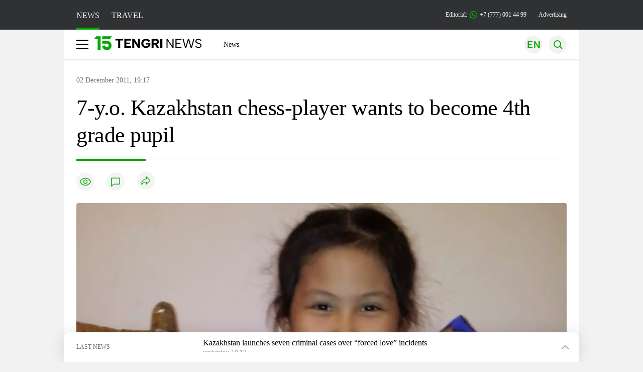

--- FILE ---
content_type: text/html; charset=UTF-8
request_url: https://en.tengrinews.kz/sport/7-yo-kazakhstan-chess-player-wants-to-become-4th-grade-pupil-5941/
body_size: 24128
content:
<!DOCTYPE html>
<html lang="en">
<head>
    <meta charset="utf-8">
    <meta http-equiv="X-UA-Compatible" content="IE=edge">
    <meta name="viewport" content="width=device-width, initial-scale=1.0">
    <meta name="csrf-token" content="ZoUE7gxzP7Mbv6mh4S4NfyRip6aOAn8yHnF0LmqN">
        <title>7-y.o. Kazakhstan chess-player wants to become 4th grade pupil: 02 December 2011, 19:17 - news on Tengrinews.kz</title>
<meta property="og:title" content="7-y.o. Kazakhstan chess-player wants to become 4th grade pupil: 02 December 2011, 19:17 - news on Tengrinews.kz">
<meta name="twitter:title" content="7-y.o. Kazakhstan chess-player wants to become 4th grade pupil: 02 December 2011, 19:17 - news on Tengrinews.kz">
<meta property="vk:title" content="7-y.o. Kazakhstan chess-player wants to become 4th grade pupil: 02 December 2011, 19:17 - news on Tengrinews.kz">
<meta property="og:type" content="article">
<meta property="og:updated_time" content="2011-12-02T19:17:57+05:00">
<meta name="author" content="tengrinews.kz">
<meta name="twitter:image" content="https://static.tengrinews.kz/userdata/news_en/2011/news_5941/thumb_m/photo_11049.jpg">
<meta property="vk:image" content="https://static.tengrinews.kz/userdata/news_en/2011/news_5941/thumb_m/photo_11049.jpg">
<meta property="og:image" content="https://static.tengrinews.kz/userdata/news_en/2011/news_5941/thumb_m/photo_11049.jpg">
<meta name="article:published_time" property="article:published_time"
      content="2011-12-02T19:17:57+05:00">
<meta name="article:modified_time" content="2011-12-02T19:17:57+05:00">
<meta name="article:publisher" content="https://www.facebook.com/Tengrinews.kz/">
<meta name="article:author" content="https://www.facebook.com/Tengrinews.kz/">
<meta name="article:section" content="Новости">
    <meta name="article:tag" content="Sport">
                                                                <meta name="telegram:channel" content="@tengrinews">
<meta name="news_keywords"
      content="7-y.o.,Kazakhstan,chess-player,wants,to,become,4th,grade,pupil">
<meta name="description" content="Tengrinews.kz ▶ 7-y.o. Kazakhstan chess-player wants to become 4th grade pupil: 02 December 2011, 19:17 ▶ read more news and events on Tengrinews.kz">
<meta name="twitter:description" content="Tengrinews.kz ▶ 7-y.o. Kazakhstan chess-player wants to become 4th grade pupil: 02 December 2011, 19:17 ▶ read more news and events on Tengrinews.kz">
<meta property="og:description" content="Tengrinews.kz ▶ 7-y.o. Kazakhstan chess-player wants to become 4th grade pupil: 02 December 2011, 19:17 ▶ read more news and events on Tengrinews.kz">
<meta property="vk:description" content="Tengrinews.kz ▶ 7-y.o. Kazakhstan chess-player wants to become 4th grade pupil: 02 December 2011, 19:17 ▶ read more news and events on Tengrinews.kz">
<meta name="twitter:card" content="summary_large_image">
<meta name="geo.placename" content="Almaty, Kazakhstan">
<meta name="geo.position" content="43.235955,76.881530">
<meta name="geo.region" content="KZ-ALA">
<meta name="geo.country" content="KZ">
<meta name="ICBM" content="43.235955,76.881530">
<meta name="theme-color" content="#008000">
<meta name="msapplication-TileColor" content="#008000">
<meta name="apple-itunes-app" content="app-id=510927516">
<meta name="al:ios:app_store_id" content="510927516">
<meta name="al:ios:app_name" content="Tengrinews Новости Казахстана">
<meta name="al:android:package" content="kz.tengrinews">
<meta name="al:android:app_name" content="Tengrinews Новости Казахстана">
<meta http-equiv="X-UA-Compatible" content="IE=edge">
<meta property="og:site_name" content="Главные новости Казахстана - Tengrinews.kz">
<meta property="twitter:site" content="@tengrinewskz">
<meta property="og:image:width" content="1200">
<meta property="og:image:height" content="630">
<meta property="og:locale" content="ru">
<meta property="og:url" content="https://en.tengrinews.kz/sport/7-yo-kazakhstan-chess-player-wants-to-become-4th-grade-pupil-5941/">
<meta name="twitter:url" content="https://en.tengrinews.kz/sport/7-yo-kazakhstan-chess-player-wants-to-become-4th-grade-pupil-5941/">
<meta property="vk:url" content="https://en.tengrinews.kz/sport/7-yo-kazakhstan-chess-player-wants-to-become-4th-grade-pupil-5941/">
<meta property="fb:pages" content="129433987143403"/>
<meta property="fb:app_id" content="745589595593710"/>
<meta name="twitter:creator" content="@tengrinewskz" />

<link href="https://en.tengrinews.kz/sport/7-yo-kazakhstan-chess-player-wants-to-become-4th-grade-pupil-5941/" rel="canonical">
<link rel="shortcut icon" href="/img/tn.png" type="image/png">
<link href="https://en.tengrinews.kzhttps://static.tengrinews.kz/userdata/news_en/2011/news_5941/thumb_m/photo_11049.jpg" rel="image_src">
    <link href="https://en.tengrinews.kz/sport/7-yo-kazakhstan-chess-player-wants-to-become-4th-grade-pupil-5941/amp/" rel="amphtml">
<link href="/manifest.json" rel="manifest">
<meta name="robots" content="max-image-preview:large">
<script>
    window.pushDataTn = {
        width: screen.width,
        height: screen.height,
        host: 'https://en.tengrinews.kz',
        page_url: location.pathname,
        page_title: "7-y.o. Kazakhstan chess-player wants to become 4th grade pupil",
        page_type: "news",
        page_id: "5941",
        page_language: 'en',
        publish_date: "2011-12-02 19:17:57",
        user_id: localStorage.getItem('tn_analiticsUID'),
        referrer: document.referrer,
        live: 1,
        authors: [],
        page_rubric: "Sport",
        source: "site"
    };
</script>
            <link fetchpriority="high" rel="preload" as="image" href="https://static.tengrinews.kz/userdata/news_en/2011/news_5941/thumb_b/photo_11049.jpg.webp">
            <style>
        .content_main_thumb img {
            /*width: 100%; !* Или фиксированная ширина *!*/
            /*height: 200px; !* Задайте высоту *!*/
            background: linear-gradient(90deg, #e0e0e0 25%, #f0f0f0 50%, #e0e0e0 75%);
            background-size: 200% 100%;
            animation: shimmer 1.5s infinite;
            position: relative;
            overflow: hidden;
        }

        /*.content_main_thumb img {*/
        /*    display: none; !* Прячем изображение, пока оно не загрузится *!*/
        /*    width: 100%;*/
        /*    height: 100%;*/
        /*    object-fit: cover; !* Задайте способ обрезки изображения *!*/
        /*}*/

        @keyframes shimmer {
            from {
                background-position: 200% 0;
            }
            to {
                background-position: -200% 0;
            }
        }

    </style>

        <link rel="shortcut icon" href="https://tengrinews.kz/favicon.ico?v=1" type="image/ico">
                <link rel="apple-touch-icon" href="https://tengrinews.kz/apple-touch-icon.png"/>
            <link rel="apple-touch-icon" sizes=&quot;57x57&quot; href="https://tengrinews.kz/apple-touch-icon-57x57.png"/>
            <link rel="apple-touch-icon" sizes=&quot;72x72&quot; href="https://tengrinews.kz/apple-touch-icon-72x72.png"/>
            <link rel="apple-touch-icon" sizes=&quot;76x76&quot; href="https://tengrinews.kz/apple-touch-icon-76x76.png"/>
            <link rel="apple-touch-icon" sizes=&quot;114x114&quot; href="https://tengrinews.kz/apple-touch-icon-114x114.png"/>
            <link rel="apple-touch-icon" sizes=&quot;120x120&quot; href="https://tengrinews.kz/apple-touch-icon-120x120.png"/>
            <link rel="apple-touch-icon" sizes=&quot;144x144&quot; href="https://tengrinews.kz/apple-touch-icon-144x144.png"/>
            <link rel="apple-touch-icon" sizes=&quot;152x152&quot; href="https://tengrinews.kz/apple-touch-icon-152x152.png"/>
            <link rel="apple-touch-icon" sizes=&quot;180x180&quot; href="https://tengrinews.kz/apple-touch-icon-180x180.png"/>
    
                <link rel="preconnect" href="https://ads.adfox.ru">
            <link rel="preconnect" href="https://avatars.mds.yandex.net">
            <link rel="preconnect" href="https://mc.yandex.ru">
            <link rel="preconnect" href="https://www.googletagmanager.com">
            <link rel="preconnect" href="https://pagead2.googlesyndication.com">
            <link rel="preconnect" href="https://yandex.ru">
            <link rel="preconnect" href="https://yastatic.net">
            <link rel="preconnect" href="https://login.sendpulse.com">
            <link rel="preconnect" href="https://ajax.googleapis.com">
            <link rel="preconnect" href="https://cdnjs.cloudflare.com">
            <link rel="preconnect" href="https://static.cloudflareinsights.com">
            <link rel="preconnect" href="https://tengrinews.kz">
            <link rel="preconnect" href="https://smi24.kz">
            <link rel="preconnect" href="https://www.instagram.com">
            <link rel="preconnect" href="https://platform.twitter.com">
            <link rel="preconnect" href="https://www.tiktok.com">
            <link rel="preconnect" href="https://c.tn.kz">
            <link rel="preconnect" href="https://sf16-website-login.neutral.ttwstatic.com">
            <link rel="preconnect" href="https://telegram.org">
            <link rel="preconnect" href="https://static.tengrinews.kz">
    
        
                        <link rel="preload" as="style" href="https://en.tengrinews.kz/build/assets/tengri_new_fonts-1fiZco_9.css" /><link rel="preload" as="style" href="https://en.tengrinews.kz/build/assets/tn-banners-DqBbw6ug.css" /><link rel="preload" as="style" href="https://en.tengrinews.kz/build/assets/tengri_new-fhjdLiUK.css" /><link rel="preload" as="style" href="https://en.tengrinews.kz/build/assets/icons-6GHCVHis.css" /><link rel="stylesheet" href="https://en.tengrinews.kz/build/assets/tengri_new_fonts-1fiZco_9.css" /><link rel="stylesheet" href="https://en.tengrinews.kz/build/assets/tn-banners-DqBbw6ug.css" /><link rel="stylesheet" href="https://en.tengrinews.kz/build/assets/tengri_new-fhjdLiUK.css" /><link rel="stylesheet" href="https://en.tengrinews.kz/build/assets/icons-6GHCVHis.css" />
<script>
     window.addEventListener('load', () => window.setTimeout(() => {
        const makeLink = (asset) => {
            const link = document.createElement('link')

            Object.keys(asset).forEach((attribute) => {
                link.setAttribute(attribute, asset[attribute])
            })

            return link
        }

        const loadNext = (assets, count) => window.setTimeout(() => {
            if (count > assets.length) {
                count = assets.length

                if (count === 0) {
                    return
                }
            }

            const fragment = new DocumentFragment

            while (count > 0) {
                const link = makeLink(assets.shift())
                fragment.append(link)
                count--

                if (assets.length) {
                    link.onload = () => loadNext(assets, 1)
                    link.onerror = () => loadNext(assets, 1)
                }
            }

            document.head.append(fragment)
        })

        loadNext([], 3)
    }))
</script>                    <style>
                                html[lang=en] .banner-tn_left:before, html[lang=en] .tn-left-240x150-1-banner:before, html[lang=en] .tn-left-240x150-2-banner:before, html[lang=en] .tn-left-240x700-banner:before, html[lang=en] .tn-top-banner:before {
                    content: "Advertising"
                }
                            </style>
                <script>window.jsLoad = window.jsLoad || [];</script>
            <script>
            window.addEventListener('load', () => {
                setTimeout(() => {
                    console.log(`Прошло ${performance.now().toFixed(2)} мс с начала загрузки страницы`);
                    const params = {
                        user_id: localStorage.tn_analiticsUID,
                        timestamp:Date.now(),
                    };
                    const query = new URLSearchParams(params).toString();
                    fetch(`/ajax/check-bot/?${query}`, {
                        method: 'GET',
                        headers: { 'Content-Type': 'application/json' },
                    })
                    .then(response => response.json())
                    .then(data => {
                        if (!data.isBot) {
                            // Загружаем рекламные скрипты
                            const adScripts = [
                                'https://pagead2.googlesyndication.com/pagead/js/adsbygoogle.js?client=ca-pub-2200451980193999',
                                'https://yandex.ru/ads/system/context.js'
                            ];
                            
                            adScripts.forEach(src => {
                                const script = document.createElement('script');
                                script.async = true;
                                script.crossorigin = 'anonymous';
                                script.src = src;
                                document.head.append(script);
                            });

                            // Загружаем остальные скрипты с задержкой
                            setTimeout(async () => {
                                console.log(`Прошло ${performance.now().toFixed(2)} мс с начала загрузки страницы`);
                                
                                for (const scriptConfig of window.jsLoad) {
                                    const script = document.createElement('script');
                                    script.type = scriptConfig.type || 'text/javascript';
                                    script.async = !scriptConfig.type;
                                    script.src = scriptConfig.value;
                                    
                                    if (scriptConfig.name === 'int-script') {
                                        script.classList.add('int-script');
                                    }
                                    if (scriptConfig.name === 'loader') {
                                        script.crossorigin = 'anonymous';
                                    }
                                    
                                    document.body.append(script);
                                    await new Promise(res => setTimeout(res, 200));
                                }
                            }, 1000);

                            // LiveInternet counter
                            (function() {
                                const url = '//counter.yadro.ru/hit?t20.1;r' + escape(document.referrer) + 
                                    ((typeof(screen) == 'undefined') ? '' : ';s' + screen.width + '*' + screen.height + '*' + 
                                    (screen.colorDepth ? screen.colorDepth : screen.pixelDepth)) + ';u' + escape(document.URL) + 
                                    ';h' + escape(document.title.substring(0, 150)) + ';' + Math.random();
                                
                                const img = document.createElement('IMG');
                                const a = document.createElement('A');
                                img.width = 88;
                                img.height = 31;
                                img.alt = 'yadro';
                                img.src = url;
                                img.style.display = 'none';
                                a.href = '//www.liveinternet.ru/click';
                                a.setAttribute('target', '_blank');
                                a.setAttribute('rel', 'noopener');
                                a.append(img);
                                document.body.append(a);
                            })();

                            // Yandex.Metrika counter
                            (function(m, e, t, r, i, k, a) {
                                m[i] = m[i] || function() { (m[i].a = m[i].a || []).push(arguments) };
                                m[i].l = 1 * new Date();
                                k = e.createElement(t), a = e.getElementsByTagName(t)[0], k.async = 1, k.src = r, a.parentNode.insertBefore(k, a);
                            })(window, document, "script", "https://mc.yandex.ru/metrika/tag.js", "ym");
                            
                            ym(102566153, "init", {
                                clickmap: true,
                                trackLinks: true,
                                accurateTrackBounce: true,
                                webvisor: true
                            });

                            // Google Tag Manager
                            (function(w, d, s, l, i) {
                                w[l] = w[l] || [];
                                w[l].push({'gtm.start': new Date().getTime(), event: 'gtm.js'});
                                const f = d.getElementsByTagName(s)[0],
                                    j = d.createElement(s), dl = l != 'dataLayer' ? '&l=' + l : '';
                                j.async = true;
                                j.src = '//www.googletagmanager.com/gtm.js?id=' + i + dl;
                                f.parentNode.insertBefore(j, f);
                            })(window, document, 'script', 'dataLayer', 'GTM-W6XKVCZN');
                        }
                    })
                    .catch(error => console.error("Error getting IP address:", error));
                }, 200);
            });
        </script>
        <script>window.yaContextCb = window.yaContextCb || []</script>
        <script>
            window.Smi24 = window.Smi24 || {list: []};
            window.Smi24.push = function (selector) {
                window.Smi24.list.push(selector)
            }
        </script>
    
            <script type="application/ld+json">
        {"@context":"http:\/\/schema.org","@type":"NewsArticle","inLanguage":"en","mainEntityOfPage":{"@type":"WebPage","@id":"https:\/\/en.tengrinews.kz\/sport\/7-yo-kazakhstan-chess-player-wants-to-become-4th-grade-pupil-5941\/"},"headline":"7-y.o. Kazakhstan chess-player wants to become 4th grade pupil","description":"Bibisara Assaubayeva, a new chess world champion is ready to become a 4th grade pupil (skipping the previous 2 grades).","alternativeHeadline":"7-y.o. Kazakhstan chess-player wants to become 4th grade pupil: 02 December 2011, 19:17 - news on Tengrinews.kz","articleBody":"Bibisara Assaubayeva, a new chess world champion is ready to become a 4th grade pupil (skipping the previous 2 grades), Tengrinews.kz reported. According to Liana Tanzharikova, Bibisara&#039;s mother, the girl, who is a first grade pupil now, has already learned the academic program of the first three school years. \n\n\u201cBibisara started to play chess when she was 4. She has been learning English since she was 5, and now she is able to read encyclopedias in English. She can learn anything with ease. I can&#039;t say that we are hurrying her up or that her teachers are driving her on. No, she aspires for knowledge on her own. But we won&#039;t overload her, and she won&#039;t go to the fourth grade next year, because she is doing too much learning and training,\u201d  Bibisara&#039;s mother said. \n\nOn November 29 Bibisara returned to Astana from Brazil, where the world championship was held. Assaubayeva won a gold medal at the championship, by winning eight matches out of nine. Her result is a record one for the world championships, because nobody before has won the world championship among eight-years old children being seven-years old. \n\n\u201cWe are going to participate in the World Championship next year again. It will be held in Slovenia in November. We are planning to compete against boys at the championship. We&#039;d like to play against both boys and girls in Kazakhstan championship as well,\u201d Tanzharikova said. \n\nIt is worth adding that apart from chess Bibisara is a successful rhythmic gymnast. She is a two-time Astana champion in her age group. The girl dreams of gaining the chess crown and becoming an Olympic rhythmic gymnastics champion.\n\nEarlier Tengrinews.kz reported that Zhansaya Abdumalik, another Kazakhstan chess-player, became world champion one more time. She won eight matches out of nine in 12 y.o. age group. Alibek Igambergenov won a bronze medal in 16 y.o. age group at the championship. ","articleSection":"\u041d\u043e\u0432\u043e\u0441\u0442\u044c","image":{"@type":"ImageObject","url":"https:\/\/static.tengrinews.kz\/userdata\/news_en\/2011\/news_5941\/thumb_m\/photo_11049.jpg","height":800,"width":450},"datePublished":"2011-12-02T19:17:57+06:00","dateModified":"2011-12-02T19:17:57+06:00","author":{"@type":"Person","name":"En.tengrinews.kz","url":"https:\/\/en.tengrinews.kz"},"publisher":{"@context":"https:\/\/schema.org","@type":"Organization","address":"\u041a\u0430\u0437\u0430\u0445\u0441\u0442\u0430\u043d, \u0433.\u0410\u043b\u043c\u0430\u0442\u044b, \u0443\u043b.\u041a\u0430\u0440\u0430\u0441\u0430\u0439 \u0431\u0430\u0442\u044b\u0440\u0430 88","alternateName":["tengri news","\u0442\u0435\u043d\u0433\u0440\u0438 \u043d\u044c\u044e\u0441","tengri","\u0442\u0435\u043d\u0433\u0440\u0438","tengrinews","\u0442\u0435\u043d\u0433\u0440\u0438\u043d\u044c\u044e\u0441","tengrinews kz","\u0442\u0435\u043d\u0433\u0440\u0438\u043d\u044c\u044e\u0441 \u043a\u0437"],"description":"Tengrinews.kz - a round-the-clock news feed. Latest news from Kazakhstan, Russia and the world about business, economics, incidents, sports","foundingDate":"2010-10-15","logo":{"@type":"ImageObject","url":"https:\/\/tengrinews.kz\/icon\/new_logo.png","width":512,"height":512},"email":"news@tn.kz","legalName":"Tengrinews","sameAs":"https:\/\/tengrinews.kz","telephone":"+77770014499","image":"https:\/\/tengrinews.kz\/icon\/new_logo.png","name":"Publisher-Tengrinews"},"copyrightHolder":{"@context":"https:\/\/schema.org","@type":"Organization","address":"\u041a\u0430\u0437\u0430\u0445\u0441\u0442\u0430\u043d, \u0433.\u0410\u043b\u043c\u0430\u0442\u044b, \u0443\u043b.\u041a\u0430\u0440\u0430\u0441\u0430\u0439 \u0431\u0430\u0442\u044b\u0440\u0430 88","alternateName":["tengri","\u0442\u0435\u043d\u0433\u0440\u0438"],"description":"Tengrinews.kz - a round-the-clock news feed. Latest news from Kazakhstan, Russia and the world about business, economics, incidents, sports","email":"news@tn.kz","foundingDate":"2010-10-15","legalName":"Tengrinews","sameAs":"https:\/\/tengrinews.kz","telephone":"+77770014499","name":"copyright Tengrinews","image":{"@type":"ImageObject","url":"https:\/\/tengrinews.kz\/icon\/new_logo.png","width":512,"height":512}}}
    </script>
    <script type="application/ld+json">
                    {"@context":"https:\/\/schema.org","@type":"BreadcrumbList","itemListElement":[{"@type":"ListItem","position":1,"item":{"@id":"https:\/\/en.tengrinews.kz\/","name":"Main"}},{"@type":"ListItem","position":2,"item":{"@id":"https:\/\/en.tengrinews.kz\/find-out\/","name":"Learn"}},{"@type":"ListItem","position":3,"item":{"@id":"https:\/\/en.tengrinews.kz\/sports\/","name":"Sport"}},{"@type":"ListItem","position":4,"item":{"@id":"https:\/\/en.tengrinews.kz\/sport\/","name":"Sport"}}]}
            </script>
</head>
<body>
<noscript>
    <iframe loading="lazy" src="//www.googletagmanager.com/ns.html?id=GTM-W6XKVCZN"
            height="0" width="0" style="display:none;visibility:hidden"></iframe>
</noscript><div id="top"></div>
<div class="my-app">
            <div style="position: fixed; z-index: 25;">
    <div data-link=""></div>
</div>
<header class="header">
        <div class="header_sub container">
        <div class="header_sub_tengri-rubrics">
                            <a class="header_tengri-rubrics_item news active" href="https://kaz.tengrinews.kz/">NEWS</a>
                <a class="header_tengri-rubrics_item travel" href="https://kaz.tengrinews.kz/tengritravel/">TRAVEL</a>
                    </div>
        <div class="header_sub_links">
            <div class="tn-weather-widget tn-visible@m" tn-toggle-weather="">
                <div class="tn-weather-icon">
                    <i data-weather="icon"></i>
                </div>
                <div class="tn-weather-reading" data-weather="temperature"></div>
            </div>

            
            <div class="header_sub_links_item">
                                                        <span class="tn-course">
                        <i class="tn-icon-course tn-icon-dollar"></i> &nbsp;538.93&nbsp;
                                                    <img width="8" height="8" src="https://en.tengrinews.kz/build/assets/course-up-BxdhLQvb.svg" alt="course up">
                                            </span>
                                                        <span class="tn-course">
                        <i class="tn-icon-course tn-icon-euro"></i> &nbsp;623.46&nbsp;
                                                    <img width="8" height="8" src="https://en.tengrinews.kz/build/assets/course-up-BxdhLQvb.svg" alt="course up">
                                            </span>
                                                        <span class="tn-course">
                        <i class="tn-icon-course tn-icon-ruble"></i> &nbsp;6.77&nbsp;
                                                    <img width="8" height="8" src="https://en.tengrinews.kz/build/assets/course-down-BifZBuzx.svg" alt="course down">
                                            </span>
                            </div>

            <a class="header_sub_links_item" href="https://tengrinews.kz/page/contact/">
                Editorial:
                <img width="15" height="15" src="https://en.tengrinews.kz/build/assets/phone-H2BvxlOy.svg" alt="Иконка телефона">
                +7 (777) 001 44 99
            </a>
            <a class="header_sub_links_item" href="https://alashmg.kz/ru/advertising/project/tengrinews/">Advertising</a>
        </div>
    </div>
</header>
<main class="container">
    <div class="menu">
        <nav class="menu_nav" itemscope itemtype="https://schema.org/SiteNavigationElement">
            <div class="menu_burger active">
                <img width="24" height="19" src="https://en.tengrinews.kz/build/assets/burger-CKBNj4Xz.svg" alt="Иконка burger">
            </div>
            <div class="menu_burger-x">
                <img width="20" height="20" src="https://en.tengrinews.kz/build/assets/burger-x-Br7OxaBh.svg" alt="Иконка burger">
            </div>

            <ul class="menu-nav-ul" itemprop="about" itemscope itemtype="http://schema.org/ItemList">
                <li class="menu_nav_item menu_logo" itemprop="itemListElement" itemscope
                    itemtype="http://schema.org/ItemList">
                    <a class="" href="/" itemprop="url">

                        <img width="199" height="38" src="/tengri_new/img/logo.svg" alt="Иконка TengriNews главная">
                        <img class="logo_15_years" width="38" height="38" src="/img/15_Years_Anim_Logo.gif" alt="logo_15_years">
                    </a>
                    <meta itemprop="name" content="Главная">
                </li>

                <li class="menu_nav_item" itemprop="itemListElement" itemscope itemtype="http://schema.org/ItemList">
                    <a class="menu_nav_item " href="/news/" itemprop="url">News</a>
                    <meta itemprop="name" content="News">
                </li>

                                            </ul>
        </nav>

        <div class="menu_links">
            <div class="menu_links_current_lang">
                


                            <img width="36" height="36" class="menu_links_lang" src="https://en.tengrinews.kz/build/assets/menu-lang-en-DHZXR0EW.svg" alt="Select language">
                        </picture>
                                    </div>
            <div class="menu_links_lang-select">
                <a href="https://kaz.tengrinews.kz/">



                        <img width="17" height="10" src="https://en.tengrinews.kz/build/assets/lang-sel-kz-BCGavXW5.svg" alt="Қазақ тілі">

                    Қазақша
                </a>
                <a href="https://tengrinews.kz/">



                        <img width="17" height="10" src="https://en.tengrinews.kz/build/assets/lang-sel-ru-Dh7_tfT2.svg" alt="Русский язык">

                    Русский
                </a>
                <a href="https://en.tengrinews.kz/">



                        <img width="17" height="10" src="https://en.tengrinews.kz/build/assets/lang-sel-en-D3fvr73z.svg" alt="English language">

                    English
                </a>
            </div>



                <img width="36" height="36" class="menu_links_search" src="https://en.tengrinews.kz/build/assets/menu-search-D6bAD-TS.svg" alt="Поиск">

        </div>

        <div class="menu_links_mob">
                                                    <img class="menu_links_mob_lang" width="24" height="24" src="https://en.tengrinews.kz/build/assets/lang-mobile-icon-EN-green-ioCovLKN.svg" alt="Select language">
            
            <div class="mob_lang_select">
                <div class="mob_lang_select_menu">
                    <div class="mob_lang_select_menu_head">
                        <span>Выберите язык</span>
                        <div>



                                <img width="25" height="25" class="mob_lang_select_close" src="https://en.tengrinews.kz/build/assets/close-DKBhRO5I.svg" alt="Закрыть выбор язык">

                        </div>
                    </div>
                    <a class="mob_lang_select_menu_itm" href="https://kaz.tengrinews.kz/">



                            <img width="17" height="10" src="https://en.tengrinews.kz/build/assets/lang-mobile-icon-KZ-black-bMph1XLS.svg" alt=" Қазақ тілі">

                        Қазақша
                    </a>
                    <a class="mob_lang_select_menu_itm" href="https://tengrinews.kz/">



                            <img width="17" height="10" src="https://en.tengrinews.kz/build/assets/lang-mobile-icon-RU-black-BW3V-HGy.svg" alt=" Русский язык">

                        Русский
                    </a>
                    <a class="mob_lang_select_menu_itm" href="https://en.tengrinews.kz/">



                            <img width="17" height="10" src="https://en.tengrinews.kz/build/assets/lang-mobile-icon-EN-black-BuU6ey5k.svg" alt=" English language">

                        English
                    </a>
                </div>
            </div>
            <img class="menu_links_search_mob" width="24" height="24" src="https://en.tengrinews.kz/build/assets/mob-search-C6jNR_os.svg" alt="Поиск">
        </div>
    </div>
                <div class="advertising_button-bg">
            </div>
    <form class="menu_search" action="/search/">
        <input type="search" name="text" placeholder="Поиск">
    </form>
        </main>
                <main class="container">
                
    <section class="first" itemscope itemtype="https://schema.org/NewsArticle">
        

        <ol class="breadCrumb-ls date-time" itemscope itemtype="https://schema.org/BreadcrumbList">
            <li class="breadCrumb-ls--item visually-hidden" itemprop="itemListElement" itemscope
                itemtype="https://schema.org/ListItem">
                <a itemprop="item" href="https://tengrinews.kz/" target="_self">
                    <span itemprop="name">Главная</span>
                </a>
                <meta itemprop="position" content="0">
            </li>
                            <li class="breadCrumb-ls--item content_item_meta_rub visually-hidden sport"
                    itemprop="itemListElement" itemscope
                    itemtype="https://schema.org/ListItem">
                    <a itemprop="item" href="/sport/" target="_self">
                        <span itemprop="name">Sport</span>
                    </a>
                    <meta itemprop="position" content="1">
                </li>
                        <li><span>02 December 2011, 19:17</span></li>

        </ol>

        <!-- Дата публикации и дата последнего изменения -->
        <meta itemprop="datePublished" content="2011-12-02T19:17:57+05:00"/>
        <meta itemprop="dateModified" content="2011-12-02T19:17:57+05:00"/>
        <meta itemprop="inLanguage" content="en"/>
        <meta itemprop="headline" content="7-y.o. Kazakhstan chess-player wants to become 4th grade pupil">
        <meta itemprop="url" content="/sport/7-yo-kazakhstan-chess-player-wants-to-become-4th-grade-pupil-5941/">
        <meta itemprop="description" content="Tengrinews.kz ▶ 7-y.o. Kazakhstan chess-player wants to become 4th grade pupil: 02 December 2011, 19:17 ▶ read more news and events on Tengrinews.kz"/>
        <meta itemprop="articleSection" content="Новости">
        <meta itemscope itemprop="mainEntityOfPage" itemType="https://schema.org/WebPage"
              itemid="/sport/7-yo-kazakhstan-chess-player-wants-to-become-4th-grade-pupil-5941/"
              content="7-y.o. Kazakhstan chess-player wants to become 4th grade pupil"/>


        <h1 class="head-single">7-y.o. Kazakhstan chess-player wants to become 4th grade pupil</h1>

        <div class="content single">

            <div class="content_main">

                <div class="content_main_meta">
                                                                                    <div class="content_main_meta_stat">
                                                                            <span class="content_main_meta_stat_view">
                            <i class="icon circle-viewings"></i>
                            <span class="tn-text-preloader-dark"
                                  data-views=""
                                  data-view-inc=""
                                  data-id="5941"
                                  data-type="news"
                                  data-lang="en"></span>
                        </span>
                                                <span class="content_main_meta_stat_comm comm-5941">
                            <i class="icon circle-comments"></i>
                            <span class="tn-text-preloader-dark"
                                  data-comments=""
                                  data-id="5941"
                                  data-type="news"
                                  data-lang="en"></span>
                        </span>
                        <div class="content_main_meta_stat_top">
    <button aria-label="Поделиться" onclick="showTopSocial(this)">
        <i class="icon circle-share"></i>
    </button>
    <div class="content_main_meta_share" data-id="5941" data-type="news">
        <p>ПОДЕЛИТЬСЯ</p>
        <button aria-label="Поделиться в whatsapp" onclick="window.Shared(this)" data-link="whatsapp">
            <i class="icon social-wa"></i>
        </button>
        <button aria-label="Поделиться в telegram"  onclick="window.Shared(this)" data-link="telegram">
            <i class="icon social-tg"></i>
        </button>
        <button aria-label="Поделиться в facebook"  onclick="window.Shared(this)" data-link="facebook">
            <i class="icon social-fb"></i>
        </button>
        <button aria-label="Поделиться в vk"  onclick="window.Shared(this)" data-link="vk">
            <i class="icon social-vk"></i>
        </button>
        <button aria-label="Поделиться в twitter" onclick="window.Shared(this)" data-link="twitter">
            <i class="icon social-x"></i>
        </button>
        <button>
            <i class="icon social-lnk"></i>
        </button>
    </div>
</div>                    </div>
                </div>
                <div class="content_main_thumb" itemprop="image" itemscope itemtype="http://schema.org/ImageObject">
                                            <picture class="content_main_thumb_img">
                                                        <source srcset="https://static.tengrinews.kz/userdata/news_en/2011/news_5941/thumb_b/photo_11049.jpg.webp" itemprop="url contentUrl" type="image/webp">
                                                        <!-- Fallback для браузеров, не поддерживающих <picture> -->
                            <img fetchpriority="high"
                                 src="https://static.tengrinews.kz/userdata/news_en/2011/news_5941/thumb_xms/photo_11049.jpg.webp"
                                 alt="7-y.o. Kazakhstan chess-player wants to become 4th grade pupil"
                                                                  width="966" height="542"
                                                                  itemprop="url contentUrl"
                            >
                        </picture>
                    
                    <span class="content_main_thumb_alt">Bibisara Aussabayeva in Brazilian world championship. </span>
                </div>

                                <h2 class="content_main_desc">Bibisara Assaubayeva, a new chess world champion is ready to become a 4th grade pupil (skipping the previous 2 grades), <a href="http://tengrinews.kz" target="_blank">Tengrinews.kz</a> reported. According to Liana Tanzharikova, Bibisara's mother, the girl, who is a first grade pupil now, has already learned the academic program of the first three school years. 

“Bibisara started to play chess when she was 4. She has been learning English since she was 5, and now she is able to read encyclopedias in English. She can learn anything with ease. I can't say that we are hurrying her up or that her teachers are driving her on. No, she aspires for knowledge on her own. But we won't overload her, and she won't go to the fourth grade next year, because she is doing too much learning and training,”  Bibisara's mother said. 

On November 29 Bibisara returned to Astana from Brazil, where the world championship was held. Assaubayeva won a gold medal at the championship, by winning eight matches out of nine. Her result is a record one for the world championships, because nobody before has won the world championship among eight-years old children being seven-years old. 

“We are going to participate in the World Championship next year again. It will be held in Slovenia in November. We are planning to compete against boys at the championship. We'd like to play against both boys and girls in Kazakhstan championship as well,” Tanzharikova said. 

It is worth adding that apart from chess Bibisara is a successful rhythmic gymnast. She is a two-time Astana champion in her age group. The girl dreams of gaining the chess crown and becoming an Olympic rhythmic gymnastics champion.

Earlier <a href="http://tengrinews.kz" target="_blank">Tengrinews.kz</a> reported that <a href="http://en.tengrinews.kz/sport/5848/" target="_blank">Zhansaya Abdumalik</a>, another Kazakhstan chess-player, became world champion one more time. She won eight matches out of nine in 12 y.o. age group. Alibek Igambergenov won a bronze medal in 16 y.o. age group at the championship. </h2>

                <div class="content_main_inner">
                    <div class="content_main_share" data-id="5941" data-type="news">
    <button aria-label="Поделиться в whatsapp" onclick="window.Shared(this)" data-link="whatsapp">
        <i class="icon social-wa"></i>
    </button>
    <button aria-label="Поделиться в telegram" onclick="window.Shared(this)" data-link="telegram">
        <i class="icon social-tg"></i>
    </button>
    <button aria-label="Поделиться в facebook" onclick="window.Shared(this)" data-link="facebook">
        <i class="icon social-fb"></i>
    </button>
    <button class="hidden share-other" aria-label="Поделиться в vk" onclick="window.Shared(this)" data-link="vk">
        <i class="icon social-vk"></i>
    </button>
    <button class="hidden share-other" aria-label="Поделиться в twitter" onclick="window.Shared(this)" data-link="twitter">
        <i class="icon social-x"></i>
    </button>
    <button class="hidden share-other" >
        <i class="icon social-lnk"></i>
    </button>
    <button class="hidden share-other" aria-label="Скрыть другие социальные сети" onclick="showSocial(this)">
        <i class="icon social-close"></i>
    </button>
    <button class="share-other" aria-label="Показать другие социальные сети" onclick="showSocial(this)">
        <i class="icon social-oth"></i>
    </button>
    <hr>
    <button aria-label="Показать комментарии к материалу" >
    <i class="icon social-comments content_main_share_com comm-5941"></i>
    <span class="content_main_share_com_count"
          data-comments=""
          data-id="5941"
          data-type="news"
          data-lang="en"></span>
    </button>
</div>                    <div class="content_main_text" itemprop="articleBody">
                                                                        Bibisara Assaubayeva, a new chess world champion is ready to become a 4th grade pupil (skipping the previous 2 grades), <a href="http://tengrinews.kz" target="_blank">Tengrinews.kz</a> reported. According to Liana Tanzharikova, Bibisara's mother, the girl, who is a first grade pupil now, has already learned the academic program of the first three school years. 

“Bibisara started to play chess when she was 4. She has been learning English since she was 5, and now she is able to read encyclopedias in English. She can learn anything with ease. I can't say that we are hurrying her up or that her teachers are driving her on. No, she aspires for knowledge on her own. But we won't overload her, and she won't go to the fourth grade next year, because she is doing too much learning and training,”  Bibisara's mother said. 

On November 29 Bibisara returned to Astana from Brazil, where the world championship was held. Assaubayeva won a gold medal at the championship, by winning eight matches out of nine. Her result is a record one for the world championships, because nobody before has won the world championship among eight-years old children being seven-years old. 

“We are going to participate in the World Championship next year again. It will be held in Slovenia in November. We are planning to compete against boys at the championship. We'd like to play against both boys and girls in Kazakhstan championship as well,” Tanzharikova said. 

It is worth adding that apart from chess Bibisara is a successful rhythmic gymnast. She is a two-time Astana champion in her age group. The girl dreams of gaining the chess crown and becoming an Olympic rhythmic gymnastics champion.

Earlier <a href="http://tengrinews.kz" target="_blank">Tengrinews.kz</a> reported that <a href="http://en.tengrinews.kz/sport/5848/" target="_blank">Zhansaya Abdumalik</a>, another Kazakhstan chess-player, became world champion one more time. She won eight matches out of nine in 12 y.o. age group. Alibek Igambergenov won a bronze medal in 16 y.o. age group at the championship. 
                        <!-- Кто публикует -->
                        <div class="visually-hidden" itemprop="publisher" itemscope
                             itemtype="https://schema.org/NewsMediaOrganization">
                            <div itemprop="logo" itemscope itemtype="https://schema.org/ImageObject">
                                <img itemprop="url image" src="https://tengrinews.kz/tengri_new/img/logo.svg"
                                     alt="Tengrinews"/>
                                <meta itemprop="width" content="217"/>
                                <meta itemprop="height" content="38"/>
                            </div>
                            <meta itemprop="name" content="Tengrinews"/>
                            <meta itemprop="url" content="https://tengrinews.kz/"/>
                            <meta itemprop="telephone" content="+77770014499">
                            <meta itemprop="image" content="https://tengrinews.kz/tengri_new/img/logo.svg">
                            <div itemprop="address" itemscope itemtype="https://schema.org/PostalAddress">
                                <meta itemprop="streetAddress" content="ул. Карасай батыра, 88">
                                <meta itemprop="addressLocality" content="Алматы">
                                <meta itemprop="postalCode" content="050000">
                                <meta itemprop="addressCountry" content="KZ">
                            </div>
                        </div>

                                                                        
                        
                        
                        
                        
                        
                        
                        
                        
                        
                        
                        
                        
                        
                        <div id="comm" class="content_main_text_tags">
                                                                                                                                        <span><a itemprop="about" href="/tag/news/">news</a></span>
                                                                                                                                                <span><a itemprop="about" href="/tag/kazakhstan/">Kazakhstan</a></span>
                                                                                                                                                <span><a itemprop="about" href="/tag/kazakh/">Kazakh</a></span>
                                                                                                                                                <span><a itemprop="about" href="/tag/chess/">chess</a></span>
                                                                                                                                                <span><a itemprop="about" href="/tag/championship/">championship</a></span>
                                                                                                                        </div>
                        <div data-link="" data-id="5941"
                             data-model="news"></div>
                                                                                                        <tn-comments-new-component id="5941"
                                                       type="news"
                                                       class_news="news"
                                                       title="7-y.o. Kazakhstan chess-player wants to become 4th grade pupil"
                                                       lang="en"
                                                       :disable_rating="0"></tn-comments-new-component>
                                            </div>
                </div>
            </div>
                        <div class="content_sidebar">
                                    <div class="banner-tn_left">
                        <div class="tn-left-240x400-1-banner">
    <!--Тип баннера: Tengrinews.kz [Mobile] 300x300 Главная и категории Плитка-->
<!--Расположение: Главная и категории Плитка 1-->
<div id="adfox_156558475258593667news5941"></div>
<script>
    if (window.innerWidth > 768) {
        window.yaContextCb.push(() => {
            Ya.adfoxCode.createAdaptive({
                ownerId: 1472290,
                containerId: 'adfox_156558475258593667news5941',
                params: {
                    pp: 'dnsm',
                    ps: 'gpgt',
                    p2: 'iktw'
                },
                onRender: function () {
                    let style = document.createElement('style');
                    if (window.innerWidth >= 1366 && window.innerWidth <= 1560) {
                        style.innerHTML = `@media (min-width: 1025px){ .tn-tape-container .tn-tape-grid { max-height: ` + (855 - adfox_156558475258593667news5941.scrollHeight) + `px; }}`;
                    } else {
                        style.innerHTML = `@media (min-width: 1025px){ .tn-tape-container .tn-tape-grid { max-height: ` + (966 - adfox_156558475258593667news5941.scrollHeight) + `px; }}`;
                    }
                    document.head.appendChild(style);
                },
            }, ['desktop'], {
                tabletWidth: 830,
                phoneWidth: 480,
                isAutoReloads: false
            });
        });
    } else {
        window.yaContextCb.push(() => {
            Ya.adfoxCode.createAdaptive({
                ownerId: 1472290,
                containerId: 'adfox_156558475258593667news5941',
                params: {
                    pp: 'dnsm',
                    ps: 'gpgt',
                    p2: 'ikuh'
                }
            }, ['phone'], {
                tabletWidth: 830,
                phoneWidth: 480,
                isAutoReloads: false
            });
        });
    }
</script>
</div>                    </div>
                                                                                                                                        <div class="banner-tn_left-2">
                        <div class="tn-left-240x400-2-banner">
    </div>                    </div>
                            </div>
                    </div>
        <span tn-set-title="method:up" tn-set-title-number="0"></span>
    </section>
    <section>
        <div class="tn-recommended-widget-banner">
    <!--AdFox START-->
<!--yandex_OrangeMediakz-->
<!--Площадка: Tengrinews.kz / Остальные разделы / Tengrinews.kz [Desktop] Рекомендации-->
<!--Категория: <не задана>-->
<!--Тип баннера: Tengrinews.kz [Desktop] Рекомендации-->
<div id="adfox_172318469293925679news5941"></div>
<script>
    window.yaContextCb.push(()=>{
        Ya.adfoxCode.create({
            ownerId: 1472290,
            containerId: 'adfox_172318469293925679news5941',
            params: {
                p1: 'ddolu',
                p2: 'jcjq',
                puid1: ''
            }
        })
    })
</script>
</div>
    </section>
    <section>
        <div data-smi-widget-id="5"></div>
        <div class="ya-news">
            <span class="ya-headline">Читайте также</span>
            
        </div>
    </section>

    <tn-auto-load-new-component :model="news"
                                :id="5941"></tn-auto-load-new-component>

    <div class="tn-tape-container">
    <div class="tn-tape-single-container tn-container">
        <div class="tn-tape-single-header">
            <label class="tn-tape-title">LAST NEWS</label>
            <a target="_blank" class="join-telegram" href="https://t.me/joinchat/1aUhMrTxb_5lMjE6"><i
                        class="tn-icon-tg-color"></i><span class="tn-hidden">Join Telegram</span></a>
            <i class="tn-icon-menu-toggle" data-toggle-tape="">
                <img width="24" height="24" src="/tengri_new/img/tape-widget-up.svg" alt="Последние новости"/>
            </i>
        </div>
        <div class="tn-tape-single-body">
                                            <div class="tn-tape-item">
                                        <a href="/laws_initiatives/kazakhstan-launches-seven-criminal-cases-over-forced-love-270039/"
                       class="tn-tape-title ">Kazakhstan launches seven criminal cases over “forced love” incidents</a>
                    <ul class="tn-data-list">
                        <li>
                            <time>yesterday, 19:13</time>
                        </li>
                    </ul>
                </div>
                                                            <div class="tn-tape-item">
                                        <a href="/sport/too-expensive-kazakhstan-football-federation-comments-on-270038/"
                       class="tn-tape-title ">“Too expensive”: Kazakhstan Football Federation comments on ticket prices</a>
                    <ul class="tn-data-list">
                        <li>
                            <time>yesterday, 18:55</time>
                        </li>
                    </ul>
                </div>
                                                            <div class="tn-tape-item">
                                        <a href="/internet/unexpected-fame-instagram-showcases-the-beauty-of-kazakhstan-270037/"
                       class="tn-tape-title ">Unexpected fame: Instagram showcases the beauty of Kazakhstan to the world</a>
                    <ul class="tn-data-list">
                        <li>
                            <time>yesterday, 17:42</time>
                        </li>
                    </ul>
                </div>
                                                            <div class="tn-tape-item">
                                        <a href="/emergencies/dangerous-weather-alert-issued-for-almaty-270036/"
                       class="tn-tape-title ">Dangerous weather alert issued for Almaty</a>
                    <ul class="tn-data-list">
                        <li>
                            <time>yesterday, 17:21</time>
                        </li>
                    </ul>
                </div>
                                                            <div class="tn-tape-item">
                                        <a href="/sport/champions-league-real-madrid-vs-liverpool-live-broadcast-270035/"
                       class="tn-tape-title ">Champions League: “Real Madrid” vs “Liverpool” — live broadcast details</a>
                    <ul class="tn-data-list">
                        <li>
                            <time>yesterday, 16:54</time>
                        </li>
                    </ul>
                </div>
                                                            <div class="tn-tape-item">
                                        <a href="/kazakhstan_news/kazakhstans-interior-ministry-responds-to-foreign-residents-270034/"
                       class="tn-tape-title ">Kazakhstan’s Interior Ministry responds to foreign residents’ complaints over residence permits</a>
                    <ul class="tn-data-list">
                        <li>
                            <time>yesterday, 16:19</time>
                        </li>
                    </ul>
                </div>
                                                            <div class="tn-tape-item">
                                        <a href="/autos/first-mass-accidents-caused-by-icy-roads-in-kazakhstan-270033/"
                       class="tn-tape-title ">First mass accidents caused by icy roads in Kazakhstan: police urge drivers to stay cautious</a>
                    <ul class="tn-data-list">
                        <li>
                            <time>yesterday, 15:57</time>
                        </li>
                    </ul>
                </div>
                                                            <div class="tn-tape-item">
                                        <a href="/edu/kazakhstan-plans-to-introduce-swimming-lessons-in-schools-270032/"
                       class="tn-tape-title ">Kazakhstan plans to introduce swimming lessons in schools</a>
                    <ul class="tn-data-list">
                        <li>
                            <time>yesterday, 15:16</time>
                        </li>
                    </ul>
                </div>
                                                            <div class="tn-tape-item">
                                        <a href="/world_news/us-airspace-could-be-closed-due-to-the-government-shutdown-270031/"
                       class="tn-tape-title ">US airspace could be closed due to the government shutdown</a>
                    <ul class="tn-data-list">
                        <li>
                            <time>yesterday, 14:02</time>
                        </li>
                    </ul>
                </div>
                                                            <div class="tn-tape-item">
                                        <a href="/people/what-happens-to-a-tourist-who-breaks-the-law-in-kazakhstan-270030/"
                       class="tn-tape-title ">What happens to a tourist who breaks the law in Kazakhstan</a>
                    <ul class="tn-data-list">
                        <li>
                            <time>yesterday, 13:36</time>
                        </li>
                    </ul>
                </div>
                                                            <div class="tn-tape-item">
                                        <a href="/world_news/foreign-climbers-and-local-guides-killed-in-nepal-avalanche-270029/"
                       class="tn-tape-title ">Foreign climbers and local guides killed in Nepal avalanche</a>
                    <ul class="tn-data-list">
                        <li>
                            <time>yesterday, 12:56</time>
                        </li>
                    </ul>
                </div>
                                                            <div class="tn-tape-item">
                                        <a href="/world_news/louvre-robbery-journalists-uncover-the-secret-of-the-elegant-270028/"
                       class="tn-tape-title ">Louvre robbery: journalists uncover the secret of the “elegant detective“</a>
                    <ul class="tn-data-list">
                        <li>
                            <time>yesterday, 12:26</time>
                        </li>
                    </ul>
                </div>
                                                            <div class="tn-tape-item">
                                        <a href="/kazakhstan_news/fever-wont-go-away-astana-residents-complain-about-a-new-270027/"
                       class="tn-tape-title ">&#039;Fever won’t go away&#039;: Astana residents complain about a “new virus”</a>
                    <ul class="tn-data-list">
                        <li>
                            <time>yesterday, 12:01</time>
                        </li>
                    </ul>
                </div>
                                                            <div class="tn-tape-item">
                                        <a href="/kazakhstan_news/belarusian-prime-minister-departs-for-kazakhstan-270026/"
                       class="tn-tape-title ">Belarusian Prime Minister departs for Kazakhstan</a>
                    <ul class="tn-data-list">
                        <li>
                            <time>yesterday, 11:24</time>
                        </li>
                    </ul>
                </div>
                                                            <div class="tn-tape-item">
                                        <a href="/kazakhstan_news/seal-carcasses-found-on-the-caspian-coast-in-mangystau-270025/"
                       class="tn-tape-title ">Seal carcasses found on the Caspian coast in Mangystau</a>
                    <ul class="tn-data-list">
                        <li>
                            <time>yesterday, 10:51</time>
                        </li>
                    </ul>
                </div>
                                                            <div class="tn-tape-item">
                                        <a href="/kazakhstan_news/ten-new-reservoirs-to-be-built-in-kazakhstan-270024/"
                       class="tn-tape-title ">Ten new reservoirs to be built in Kazakhstan</a>
                    <ul class="tn-data-list">
                        <li>
                            <time>yesterday, 09:52</time>
                        </li>
                    </ul>
                </div>
                                                            <div class="tn-tape-item">
                                        <a href="/kazakhstan_news/precipitation-and-ice-storm-warning-issued-in-10-regions-270023/"
                       class="tn-tape-title ">Precipitation and ice: storm warning issued in 10 regions</a>
                    <ul class="tn-data-list">
                        <li>
                            <time>yesterday, 09:25</time>
                        </li>
                    </ul>
                </div>
                                                            <div class="tn-tape-item">
                                        <a href="/economy/kazakhstan-to-change-pension-asset-management-system-270022/"
                       class="tn-tape-title ">Kazakhstan to change pension asset management system starting January 1</a>
                    <ul class="tn-data-list">
                        <li>
                            <time>03 November 2025, 21:08</time>
                        </li>
                    </ul>
                </div>
                                                            <div class="tn-tape-item">
                                        <a href="/environment/rare-red-listed-animals-spotted-in-southern-kazakhstan-270021/"
                       class="tn-tape-title ">Rare red-listed animals spotted in southern Kazakhstan</a>
                    <ul class="tn-data-list">
                        <li>
                            <time>03 November 2025, 20:54</time>
                        </li>
                    </ul>
                </div>
                                                            <div class="tn-tape-item">
                                        <a href="/news_overview/sri-lanka-reverses-new-entry-rules-for-travelers-270020/"
                       class="tn-tape-title ">Sri Lanka reverses new entry rules for travelers</a>
                    <ul class="tn-data-list">
                        <li>
                            <time>03 November 2025, 20:23</time>
                        </li>
                    </ul>
                </div>
                                                            <div class="tn-tape-item">
                                        <a href="/kazakhstan_news/blizzards-to-hit-kazakhstan-in-the-coming-days-270019/"
                       class="tn-tape-title ">Blizzards to hit Kazakhstan in the coming days</a>
                    <ul class="tn-data-list">
                        <li>
                            <time>03 November 2025, 20:01</time>
                        </li>
                    </ul>
                </div>
                                                            <div class="tn-tape-item">
                                        <a href="/finance/us-dollar-weakens-in-kazakhstan-270018/"
                       class="tn-tape-title ">US dollar weakens in Kazakhstan</a>
                    <ul class="tn-data-list">
                        <li>
                            <time>03 November 2025, 19:49</time>
                        </li>
                    </ul>
                </div>
                                                            <div class="tn-tape-item">
                                        <a href="/emergencies/earthquake-in-almaty-officials-sentenced-over-stolen-alert-270017/"
                       class="tn-tape-title ">Earthquake in Almaty: officials sentenced over “stolen” alert system that failed to work</a>
                    <ul class="tn-data-list">
                        <li>
                            <time>03 November 2025, 19:42</time>
                        </li>
                    </ul>
                </div>
                                                            <div class="tn-tape-item">
                                        <a href="/news_overview/flight-from-astana-to-kostanay-returns-due-to-weather-270016/"
                       class="tn-tape-title ">Flight from Astana to Kostanay returns due to weather conditions</a>
                    <ul class="tn-data-list">
                        <li>
                            <time>03 November 2025, 19:03</time>
                        </li>
                    </ul>
                </div>
                                                            <div class="tn-tape-item">
                                        <a href="/world_news/trump-does-not-rule-out-possibility-of-underground-nuclear-270011/"
                       class="tn-tape-title ">Trump does not rule out possibility of underground nuclear tests</a>
                    <ul class="tn-data-list">
                        <li>
                            <time>03 November 2025, 10:42</time>
                        </li>
                    </ul>
                </div>
                                                            <div class="tn-tape-item">
                                        <a href="/health/unexpected-factor-affecting-dementia-development-revealed-270010/"
                       class="tn-tape-title ">Unexpected factor affecting dementia development revealed</a>
                    <ul class="tn-data-list">
                        <li>
                            <time>03 November 2025, 10:23</time>
                        </li>
                    </ul>
                </div>
                                                            <div class="tn-tape-item">
                                        <a href="/world_news/nasa-detects-unusual-maneuver-by-alien-spacecraft-3i-atlas-270009/"
                       class="tn-tape-title ">NASA detects unusual maneuver by alien spacecraft 3I/ATLAS</a>
                    <ul class="tn-data-list">
                        <li>
                            <time>03 November 2025, 09:59</time>
                        </li>
                    </ul>
                </div>
                                                            <div class="tn-tape-item">
                                        <a href="/kazakhstan_news/kazakhstans-border-service-issues-notice-to-travelers-270008/"
                       class="tn-tape-title ">Kazakhstan’s Border Service issues notice to travelers heading to Russia</a>
                    <ul class="tn-data-list">
                        <li>
                            <time>03 November 2025, 09:35</time>
                        </li>
                    </ul>
                </div>
                                                            <div class="tn-tape-item">
                                        <a href="/kazakhstan_news/kazakhstan-to-be-hit-by-snow-and-blizzards-weather-forecast-270007/"
                       class="tn-tape-title ">Kazakhstan to be hit by snow and blizzards: weather forecast for November 3–5</a>
                    <ul class="tn-data-list">
                        <li>
                            <time>03 November 2025, 09:02</time>
                        </li>
                    </ul>
                </div>
                                                            <div class="tn-tape-item">
                                        <a href="/world_news/opec-to-increase-oil-production-in-december-and-pause-in-270015/"
                       class="tn-tape-title ">OPEC+ to increase oil production in December and pause in early 2026</a>
                    <ul class="tn-data-list">
                        <li>
                            <time>03 November 2025, 08:46</time>
                        </li>
                    </ul>
                </div>
                                                            <div class="tn-tape-item">
                                        <a href="/kazakhstan_news/snow-blizzards-and-ice-to-hit-cities-across-kazakhstan-270012/"
                       class="tn-tape-title ">Snow, blizzards, and ice to hit cities across Kazakhstan: weather forecast for November 3</a>
                    <ul class="tn-data-list">
                        <li>
                            <time>03 November 2025, 08:12</time>
                        </li>
                    </ul>
                </div>
                                                            <div class="tn-tape-item">
                                        <a href="/kazakhstan_news/earthquake-felt-by-residents-of-shymkent-and-turkestan-270014/"
                       class="tn-tape-title ">Earthquake felt by residents of Shymkent and Turkestan region</a>
                    <ul class="tn-data-list">
                        <li>
                            <time>03 November 2025, 07:51</time>
                        </li>
                    </ul>
                </div>
                                                            <div class="tn-tape-item">
                                        <a href="/world_news/earthquake-recorded-in-the-caspian-sea-270013/"
                       class="tn-tape-title ">Earthquake recorded in the Caspian Sea</a>
                    <ul class="tn-data-list">
                        <li>
                            <time>03 November 2025, 06:40</time>
                        </li>
                    </ul>
                </div>
                                                            <div class="tn-tape-item">
                                        <a href="/world_news/louvre-robbery-two-more-suspects-charged-270006/"
                       class="tn-tape-title ">Louvre robbery: two more suspects charged</a>
                    <ul class="tn-data-list">
                        <li>
                            <time>03 November 2025, 00:07</time>
                        </li>
                    </ul>
                </div>
                                                            <div class="tn-tape-item">
                                        <a href="/industry_infrastructure/kazakhstan-forms-new-committee-under-ai-and-digital-270005/"
                       class="tn-tape-title ">Kazakhstan forms new Committee under AI and Digital Development Ministry</a>
                    <ul class="tn-data-list">
                        <li>
                            <time>31 October 2025, 18:52</time>
                        </li>
                    </ul>
                </div>
                                                            <div class="tn-tape-item">
                                        <a href="/politics_sub/tokayev-highlights-creation-of-a-new-national-identity-270004/"
                       class="tn-tape-title ">Tokayev highlights creation of a new national identity through technological progress</a>
                    <ul class="tn-data-list">
                        <li>
                            <time>31 October 2025, 18:33</time>
                        </li>
                    </ul>
                </div>
                                                            <div class="tn-tape-item">
                                        <a href="/internet/kazakhstans-culture-ministry-labels-syucai-as-pseudoscience-270003/"
                       class="tn-tape-title ">Kazakhstan’s Culture Ministry labels “Syucai” as pseudoscience comparable to astrology</a>
                    <ul class="tn-data-list">
                        <li>
                            <time>31 October 2025, 18:16</time>
                        </li>
                    </ul>
                </div>
                                                            <div class="tn-tape-item">
                                        <a href="/edu/kazakhstan-aims-to-triple-the-number-of-international-270002/"
                       class="tn-tape-title ">Kazakhstan aims to triple the number of international students</a>
                    <ul class="tn-data-list">
                        <li>
                            <time>31 October 2025, 17:24</time>
                        </li>
                    </ul>
                </div>
                                                            <div class="tn-tape-item">
                                        <a href="/science/tokayev-announces-pilot-project-with-chatgpt-for-education-270001/"
                       class="tn-tape-title ">Tokayev announces pilot project with ChatGPT for education in Kazakhstan</a>
                    <ul class="tn-data-list">
                        <li>
                            <time>31 October 2025, 16:39</time>
                        </li>
                    </ul>
                </div>
                                                            <div class="tn-tape-item">
                                        <a href="/kazakhstan_news/kazakhstanis-unable-to-renew-their-digital-signatures-for-270000/"
                       class="tn-tape-title ">Kazakhstanis unable to renew their digital signatures for several days</a>
                    <ul class="tn-data-list">
                        <li>
                            <time>31 October 2025, 13:38</time>
                        </li>
                    </ul>
                </div>
                                                            <div class="tn-tape-item">
                                        <a href="/kazakhstan_news/cyclone-approaching-kazakhstanis-warned-of-snow-frost-and-269999/"
                       class="tn-tape-title ">Cyclone approaching: Kazakhstanis warned of snow, frost, and blizzards</a>
                    <ul class="tn-data-list">
                        <li>
                            <time>31 October 2025, 13:00</time>
                        </li>
                    </ul>
                </div>
                                                            <div class="tn-tape-item">
                                        <a href="/kazakhstan_news/what-will-change-in-lives-of-kazakhstanis-starting-november-269998/"
                       class="tn-tape-title ">What will change in lives of Kazakhstanis starting November 2025</a>
                    <ul class="tn-data-list">
                        <li>
                            <time>31 October 2025, 12:02</time>
                        </li>
                    </ul>
                </div>
                                                            <div class="tn-tape-item">
                                        <a href="/kazakhstan_news/security-measures-introduced-in-almaty-ahead-of-kairat-269997/"
                       class="tn-tape-title ">Security measures introduced in Almaty ahead of Kairat Nurtas concert</a>
                    <ul class="tn-data-list">
                        <li>
                            <time>31 October 2025, 11:11</time>
                        </li>
                    </ul>
                </div>
                                                            <div class="tn-tape-item">
                                        <a href="/kazakhstan_news/national-bank-comments-on-sanctions-against-vtb-kazakhstan-269996/"
                       class="tn-tape-title ">National Bank comments on sanctions against VTB Kazakhstan</a>
                    <ul class="tn-data-list">
                        <li>
                            <time>31 October 2025, 10:34</time>
                        </li>
                    </ul>
                </div>
                                                            <div class="tn-tape-item">
                                        <a href="/kazakhstan_news/how-kazakhstanis-will-celebrate-the-new-year-in-2026-holiday-269995/"
                       class="tn-tape-title ">How Kazakhstanis will celebrate the New Year in 2026: holiday calendar</a>
                    <ul class="tn-data-list">
                        <li>
                            <time>31 October 2025, 09:48</time>
                        </li>
                    </ul>
                </div>
                                                            <div class="tn-tape-item">
                                        <a href="/sport/kazakh-boxers-claim-five-gold-medals-at-youth-asian-games-269994/"
                       class="tn-tape-title ">Kazakh boxers claim five gold medals at Youth Asian Games</a>
                    <ul class="tn-data-list">
                        <li>
                            <time>30 October 2025, 21:14</time>
                        </li>
                    </ul>
                </div>
                                                            <div class="tn-tape-item">
                                        <a href="/europe/hobbydogging-germanys-new-viral-pastime-replaces-the-269993/"
                       class="tn-tape-title ">‘Hobbydogging’: Germany’s new viral pastime replaces the invisible horse with an invisible dog</a>
                    <ul class="tn-data-list">
                        <li>
                            <time>30 October 2025, 20:57</time>
                        </li>
                    </ul>
                </div>
                                                            <div class="tn-tape-item">
                                        <a href="/markets/foreign-marketplaces-told-to-register-and-pay-vat-in-269992/"
                       class="tn-tape-title ">Foreign marketplaces told to register and pay VAT in Kazakhstan – or face blocking</a>
                    <ul class="tn-data-list">
                        <li>
                            <time>30 October 2025, 20:18</time>
                        </li>
                    </ul>
                </div>
                                                            <div class="tn-tape-item">
                                        <a href="/industry_infrastructure/tokayev-work-on-second-nuclear-power-plant-to-begin-soon-269991/"
                       class="tn-tape-title ">Tokayev: Work on second nuclear power plant to begin soon</a>
                    <ul class="tn-data-list">
                        <li>
                            <time>30 October 2025, 19:24</time>
                        </li>
                    </ul>
                </div>
                                                            <div class="tn-tape-item">
                                        <a href="/news_overview/strong-burning-smell-in-almaty-environmental-authorities-269990/"
                       class="tn-tape-title ">“Strong burning smell” in Almaty: Environmental authorities conduct air tests</a>
                    <ul class="tn-data-list">
                        <li>
                            <time>30 October 2025, 19:09</time>
                        </li>
                    </ul>
                </div>
                                                            <div class="tn-tape-item">
                                        <a href="/kazakhstan_news/kazakh-man-sets-incredible-guinness-world-record-with-camels-269989/"
                       class="tn-tape-title ">Kazakh man sets incredible Guinness World Record with camels</a>
                    <ul class="tn-data-list">
                        <li>
                            <time>30 October 2025, 15:45</time>
                        </li>
                    </ul>
                </div>
                                                            <div class="tn-tape-item">
                                        <a href="/world_news/louvre-robbery-five-more-arrested-but-the-jewels-remain-269988/"
                       class="tn-tape-title ">Louvre robbery: five more arrested, but the jewels remain missing</a>
                    <ul class="tn-data-list">
                        <li>
                            <time>30 October 2025, 15:37</time>
                        </li>
                    </ul>
                </div>
                                                            <div class="tn-tape-item">
                                        <a href="/kazakhstan_news/daivinchik-faces-possible-block-in-kazakhstan-269987/"
                       class="tn-tape-title ">“Daivinchik” faces possible block in Kazakhstan</a>
                    <ul class="tn-data-list">
                        <li>
                            <time>30 October 2025, 15:14</time>
                        </li>
                    </ul>
                </div>
                                                            <div class="tn-tape-item">
                                        <a href="/kazakhstan_news/kazakhstan-and-morocco-agree-on-transfer-of-convicted-269986/"
                       class="tn-tape-title ">Kazakhstan and Morocco agree on transfer of convicted persons</a>
                    <ul class="tn-data-list">
                        <li>
                            <time>30 October 2025, 13:35</time>
                        </li>
                    </ul>
                </div>
                                                            <div class="tn-tape-item">
                                        <a href="/world_news/louvre-robbery-two-suspects-partially-admit-guilt-269985/"
                       class="tn-tape-title ">Louvre robbery: two suspects partially admit guilt</a>
                    <ul class="tn-data-list">
                        <li>
                            <time>30 October 2025, 13:11</time>
                        </li>
                    </ul>
                </div>
                                                            <div class="tn-tape-item">
                                        <a href="/world_news/trump-orders-immediate-start-of-us-nuclear-weapons-testing-269984/"
                       class="tn-tape-title ">Trump orders immediate start of US nuclear weapons testing</a>
                    <ul class="tn-data-list">
                        <li>
                            <time>30 October 2025, 12:12</time>
                        </li>
                    </ul>
                </div>
                                                            <div class="tn-tape-item">
                                        <a href="/kazakhstan_news/strange-pungent-smell-envelops-almaty-269983/"
                       class="tn-tape-title ">Strange pungent smell envelops Almaty</a>
                    <ul class="tn-data-list">
                        <li>
                            <time>30 October 2025, 11:56</time>
                        </li>
                    </ul>
                </div>
                                                            <div class="tn-tape-item">
                                        <a href="/world_news/us-allows-south-korea-to-build-nuclear-submarines-trump-269982/"
                       class="tn-tape-title ">US allows South Korea to build nuclear submarines – Trump</a>
                    <ul class="tn-data-list">
                        <li>
                            <time>30 October 2025, 11:22</time>
                        </li>
                    </ul>
                </div>
                                                            <div class="tn-tape-item">
                                        <a href="/kazakhstan_news/kazakh-foreign-minister-holds-talks-with-trumps-special-269981/"
                       class="tn-tape-title ">Kazakh Foreign Minister holds talks with Trump’s special envoy and Rubio’s deputy</a>
                    <ul class="tn-data-list">
                        <li>
                            <time>30 October 2025, 10:31</time>
                        </li>
                    </ul>
                </div>
                                                            <div class="tn-tape-item">
                                        <a href="/kazakhstan_news/fog-and-rain-weather-in-kazakhstan-for-october-30-269980/"
                       class="tn-tape-title ">Fog and rain: weather in Kazakhstan for October 30</a>
                    <ul class="tn-data-list">
                        <li>
                            <time>30 October 2025, 09:43</time>
                        </li>
                    </ul>
                </div>
                                                            <div class="tn-tape-item">
                                        <a href="/finance/us-dollar-sharply-drops-in-kazakhstan-269979/"
                       class="tn-tape-title ">US dollar sharply drops in Kazakhstan</a>
                    <ul class="tn-data-list">
                        <li>
                            <time>29 October 2025, 23:34</time>
                        </li>
                    </ul>
                </div>
                                                            <div class="tn-tape-item">
                                        <a href="/laws_initiatives/kazakh-deputys-back-proposal-to-penalize-lgbt-propaganda-269978/"
                       class="tn-tape-title ">Kazakh deputys back proposal to penalize LGBT “propaganda”</a>
                    <ul class="tn-data-list">
                        <li>
                            <time>29 October 2025, 23:01</time>
                        </li>
                    </ul>
                </div>
                                                            <div class="tn-tape-item">
                                        <a href="/news_overview/they-come-to-kazakhstan-dig-and-take-it-away-mps-propose-up-269977/"
                       class="tn-tape-title ">“They come to Kazakhstan, dig, and take it away”: MPs propose up to 12 years in prison for black archaeologists</a>
                    <ul class="tn-data-list">
                        <li>
                            <time>29 October 2025, 22:38</time>
                        </li>
                    </ul>
                </div>
                                                            <div class="tn-tape-item">
                                        <a href="/politics_sub/trump-invites-tokayev-to-washington-what-was-discussed-at-269976/"
                       class="tn-tape-title ">Trump invites Tokayev to Washington: what was discussed at Akorda</a>
                    <ul class="tn-data-list">
                        <li>
                            <time>29 October 2025, 22:01</time>
                        </li>
                    </ul>
                </div>
                                                            <div class="tn-tape-item">
                                        <a href="/science/pavel-durov-announces-launch-of-new-ai-powered-network-269975/"
                       class="tn-tape-title ">Pavel Durov announces launch of new AI-powered network</a>
                    <ul class="tn-data-list">
                        <li>
                            <time>29 October 2025, 21:47</time>
                        </li>
                    </ul>
                </div>
                                                            <div class="tn-tape-item">
                                        <a href="/news_overview/president-of-finland-shown-rare-artifacts-in-astana-269974/"
                       class="tn-tape-title ">President of Finland shown rare artifacts in Astana</a>
                    <ul class="tn-data-list">
                        <li>
                            <time>29 October 2025, 21:28</time>
                        </li>
                    </ul>
                </div>
                                                            <div class="tn-tape-item">
                                        <a href="/politics_sub/tokayev-holds-phone-talks-with-lukashenko-269973/"
                       class="tn-tape-title ">Tokayev holds phone talks with Lukashenko</a>
                    <ul class="tn-data-list">
                        <li>
                            <time>29 October 2025, 21:13</time>
                        </li>
                    </ul>
                </div>
                                                            <div class="tn-tape-item">
                                        <a href="/world_news/kazakh-airlines-promise-not-to-charge-passengers-for-269972/"
                       class="tn-tape-title ">Kazakh airlines promise not to charge passengers for reclining seats</a>
                    <ul class="tn-data-list">
                        <li>
                            <time>29 October 2025, 20:34</time>
                        </li>
                    </ul>
                </div>
                                                            <div class="tn-tape-item">
                                        <a href="/laws_initiatives/kazakhstans-parliament-passes-artificial-intelligence-law-269971/"
                       class="tn-tape-title ">Kazakhstan’s Parliament passes Artificial Intelligence law</a>
                    <ul class="tn-data-list">
                        <li>
                            <time>29 October 2025, 20:24</time>
                        </li>
                    </ul>
                </div>
                                                            <div class="tn-tape-item">
                                        <a href="/kazakhstan_news/trumps-special-envoy-and-rubios-deputy-arrive-at-akorda-269970/"
                       class="tn-tape-title ">Trump’s special envoy and Rubio’s deputy arrive at Akorda</a>
                    <ul class="tn-data-list">
                        <li>
                            <time>29 October 2025, 13:13</time>
                        </li>
                    </ul>
                </div>
                                                            <div class="tn-tape-item">
                                        <a href="/kazakhstan_news/national-bank-responds-to-question-about-3000-tenge-banknote-269969/"
                       class="tn-tape-title ">National Bank responds to question about 3,000 tenge banknote</a>
                    <ul class="tn-data-list">
                        <li>
                            <time>29 October 2025, 13:01</time>
                        </li>
                    </ul>
                </div>
                                                            <div class="tn-tape-item">
                                        <a href="/kazakhstan_news/nsc-prevents-terrorist-attack-in-almaty-269968/"
                       class="tn-tape-title ">NSC prevents terrorist attack in Almaty</a>
                    <ul class="tn-data-list">
                        <li>
                            <time>29 October 2025, 12:27</time>
                        </li>
                    </ul>
                </div>
                                                            <div class="tn-tape-item">
                                        <a href="/kazakhstan_news/kazakhstan-celebrates-a-new-professional-holiday-269967/"
                       class="tn-tape-title ">Kazakhstan celebrates a new professional holiday</a>
                    <ul class="tn-data-list">
                        <li>
                            <time>29 October 2025, 12:21</time>
                        </li>
                    </ul>
                </div>
                                                            <div class="tn-tape-item">
                                        <a href="/world_news/monkeys-infected-with-dangerous-viruses-escape-from-269966/"
                       class="tn-tape-title ">Monkeys infected with dangerous viruses escape from overturned truck in US</a>
                    <ul class="tn-data-list">
                        <li>
                            <time>29 October 2025, 10:52</time>
                        </li>
                    </ul>
                </div>
                                                            <div class="tn-tape-item">
                                        <a href="/world_news/tourist-plane-crash-claims-11-lives-269965/"
                       class="tn-tape-title ">Tourist plane crash claims 11 lives</a>
                    <ul class="tn-data-list">
                        <li>
                            <time>29 October 2025, 10:25</time>
                        </li>
                    </ul>
                </div>
                                                            <div class="tn-tape-item">
                                        <a href="/kazakhstan_news/tokayev-congratulates-erdogan-269964/"
                       class="tn-tape-title ">Tokayev congratulates Erdogan</a>
                    <ul class="tn-data-list">
                        <li>
                            <time>29 October 2025, 09:52</time>
                        </li>
                    </ul>
                </div>
                                                            <div class="tn-tape-item">
                                        <a href="/kazakhstan_news/fog-and-fire-danger-storm-warning-issued-in-12-regions-269963/"
                       class="tn-tape-title ">Fog and fire danger: storm warning issued in 12 regions</a>
                    <ul class="tn-data-list">
                        <li>
                            <time>29 October 2025, 09:36</time>
                        </li>
                    </ul>
                </div>
                                                            <div class="tn-tape-item">
                                        <a href="/kazakhstan_news/what-the-presidents-of-kazakhstan-and-finland-agreed-on-269962/"
                       class="tn-tape-title ">What the Presidents of Kazakhstan and Finland agreed on: Akorda publishes joint statement</a>
                    <ul class="tn-data-list">
                        <li>
                            <time>28 October 2025, 20:43</time>
                        </li>
                    </ul>
                </div>
                                                            <div class="tn-tape-item">
                                        <a href="/kazakhstan_news/kazakhstan-signs-nuclear-energy-agreement-with-finland-269961/"
                       class="tn-tape-title ">Kazakhstan signs nuclear energy agreement with Finland</a>
                    <ul class="tn-data-list">
                        <li>
                            <time>28 October 2025, 19:31</time>
                        </li>
                    </ul>
                </div>
                                                            <div class="tn-tape-item">
                                        <a href="/kazakhstan_news/trumps-special-envoy-and-rubios-deputy-have-arrived-in-269960/"
                       class="tn-tape-title ">Trump’s special envoy and Rubio’s deputy have arrived in Almaty</a>
                    <ul class="tn-data-list">
                        <li>
                            <time>28 October 2025, 18:55</time>
                        </li>
                    </ul>
                </div>
                                                            <div class="tn-tape-item">
                                        <a href="/kazakhstan_news/construction-of-nuclear-power-plant-rosatom-begins-269959/"
                       class="tn-tape-title ">Construction of nuclear power plant: Rosatom begins preliminary work in Ulken</a>
                    <ul class="tn-data-list">
                        <li>
                            <time>28 October 2025, 17:37</time>
                        </li>
                    </ul>
                </div>
                                                            <div class="tn-tape-item">
                                        <a href="/world_news/panic-and-ruins-frightening-footage-of-the-earthquake-in-269958/"
                       class="tn-tape-title ">Panic and ruins: frightening footage of the earthquake in Turkey appears online</a>
                    <ul class="tn-data-list">
                        <li>
                            <time>28 October 2025, 17:11</time>
                        </li>
                    </ul>
                </div>
                                                            <div class="tn-tape-item">
                                        <a href="/kazakhstan_news/stubb-to-tokayev-theres-no-time-to-be-slow-in-kazakhstan-269957/"
                       class="tn-tape-title ">Stubb to Tokayev: “There’s no time to be slow in Kazakhstan“</a>
                    <ul class="tn-data-list">
                        <li>
                            <time>28 October 2025, 16:47</time>
                        </li>
                    </ul>
                </div>
                                                            <div class="tn-tape-item">
                                        <a href="/kazakhstan_news/tokayev-sent-a-telegram-to-the-president-of-the-czech-269956/"
                       class="tn-tape-title ">Tokayev sent a telegram to the President of the Czech Republic</a>
                    <ul class="tn-data-list">
                        <li>
                            <time>28 October 2025, 15:27</time>
                        </li>
                    </ul>
                </div>
                                                            <div class="tn-tape-item">
                                        <a href="/kazakhstan_news/stubb-recalled-his-first-meeting-with-tokayev-and-was-269955/"
                       class="tn-tape-title ">Stubb recalled his first meeting with Tokayev and was pleased to see Finnish brands in Astana</a>
                    <ul class="tn-data-list">
                        <li>
                            <time>28 October 2025, 15:20</time>
                        </li>
                    </ul>
                </div>
                                                            <div class="tn-tape-item">
                                        <a href="/politics_sub/tokayev-sends-letter-to-trump-269954/"
                       class="tn-tape-title ">Tokayev sends letter to Trump</a>
                    <ul class="tn-data-list">
                        <li>
                            <time>28 October 2025, 09:45</time>
                        </li>
                    </ul>
                </div>
                                                            <div class="tn-tape-item">
                                        <a href="/accidents/climber-says-russian-mountaineer-who-died-on-victory-peak-269953/"
                       class="tn-tape-title ">Climber says Russian mountaineer who died on Victory Peak could have been saved</a>
                    <ul class="tn-data-list">
                        <li>
                            <time>28 October 2025, 08:38</time>
                        </li>
                    </ul>
                </div>
                                                            <div class="tn-tape-item">
                                        <a href="/news_overview/russian-customs-seize-nearly-a-ton-of-ukrainian-chocolate-at-269952/"
                       class="tn-tape-title ">Russian customs seize nearly a ton of Ukrainian chocolate at Kazakhstan border</a>
                    <ul class="tn-data-list">
                        <li>
                            <time>28 October 2025, 08:17</time>
                        </li>
                    </ul>
                </div>
                                                            <div class="tn-tape-item">
                                        <a href="/politics_sub/tokayev-speaks-with-putin-269951/"
                       class="tn-tape-title ">Tokayev speaks with Putin</a>
                    <ul class="tn-data-list">
                        <li>
                            <time>28 October 2025, 07:55</time>
                        </li>
                    </ul>
                </div>
                                                            <div class="tn-tape-item">
                                        <a href="/news_overview/fog-to-blanket-kazakhstan-weather-forecast-for-october-28-269950/"
                       class="tn-tape-title ">Fog to blanket Kazakhstan: weather forecast for October 28</a>
                    <ul class="tn-data-list">
                        <li>
                            <time>28 October 2025, 07:30</time>
                        </li>
                    </ul>
                </div>
                                                            <div class="tn-tape-item">
                                        <a href="/kazakhstan_news/kazakh-citizens-search-for-zoo-visitor-who-hurt-a-rhinoceros-269949/"
                       class="tn-tape-title ">Kazakh citizens search for zoo visitor who hurt a rhinoceros</a>
                    <ul class="tn-data-list">
                        <li>
                            <time>24 October 2025, 22:42</time>
                        </li>
                    </ul>
                </div>
                                                            <div class="tn-tape-item">
                                        <a href="/kazakhstan_news/a-just-kazakhstan-is-impossible-without-fighting-corruption-269948/"
                       class="tn-tape-title ">A Just Kazakhstan is impossible without fighting corruption: Tokayev makes key announcement</a>
                    <ul class="tn-data-list">
                        <li>
                            <time>24 October 2025, 22:39</time>
                        </li>
                    </ul>
                </div>
                                                            <div class="tn-tape-item">
                                        <a href="/kazakhstan_news/tokayev-constitutional-changes-will-affect-not-only-269947/"
                       class="tn-tape-title ">Tokayev: Constitutional changes will affect not only Parliament, but also sections on the President and Government</a>
                    <ul class="tn-data-list">
                        <li>
                            <time>24 October 2025, 22:37</time>
                        </li>
                    </ul>
                </div>
                                                            <div class="tn-tape-item">
                                        <a href="/people/what-to-do-if-your-account-is-hacked-ministry-of-ai-explains-269946/"
                       class="tn-tape-title ">What to do if your account is hacked: Ministry of AI explains</a>
                    <ul class="tn-data-list">
                        <li>
                            <time>24 October 2025, 22:20</time>
                        </li>
                    </ul>
                </div>
                                                            <div class="tn-tape-item">
                                        <a href="/kazakhstan_news/survivors-of-the-horrific-crash-to-be-airlifted-to-aktobe-269945/"
                       class="tn-tape-title ">Survivors of the horrific crash to be airlifted to Aktobe</a>
                    <ul class="tn-data-list">
                        <li>
                            <time>24 October 2025, 19:26</time>
                        </li>
                    </ul>
                </div>
                                                            <div class="tn-tape-item">
                                        <a href="/sport/kassym-jomart-tokayev-awards-shavkat-rakhmonov-269944/"
                       class="tn-tape-title ">Kassym-Jomart Tokayev awards Shavkat Rakhmonov</a>
                    <ul class="tn-data-list">
                        <li>
                            <time>24 October 2025, 19:00</time>
                        </li>
                    </ul>
                </div>
                                                            <div class="tn-tape-item">
                                        <a href="/kazakhstan_news/president-the-made-in-qazaqstan-label-must-become-a-symbol-269943/"
                       class="tn-tape-title ">President: The Made in Qazaqstan label must become a symbol of quality and trust</a>
                    <ul class="tn-data-list">
                        <li>
                            <time>24 October 2025, 18:38</time>
                        </li>
                    </ul>
                </div>
                                                            <div class="tn-tape-item">
                                        <a href="/kazakhstan_news/tokayev-draws-attention-to-a-very-dangerous-social-illness-269942/"
                       class="tn-tape-title ">Tokayev draws attention to “a very dangerous social illness”</a>
                    <ul class="tn-data-list">
                        <li>
                            <time>24 October 2025, 18:03</time>
                        </li>
                    </ul>
                </div>
                                                            <div class="tn-tape-item">
                                        <a href="/kazakhstan_news/tokayev-our-country-is-only-at-the-beginning-of-a-very-269941/"
                       class="tn-tape-title ">Tokayev: Our country is only at the beginning of a very difficult path</a>
                    <ul class="tn-data-list">
                        <li>
                            <time>24 October 2025, 17:40</time>
                        </li>
                    </ul>
                </div>
                                                            <div class="tn-tape-item">
                                        <a href="/kazakhstan_news/sound-political-reasoning-tokayev-on-unicameral-parliament-269939/"
                       class="tn-tape-title ">Sound political reasoning - Tokayev on unicameral Parliament</a>
                    <ul class="tn-data-list">
                        <li>
                            <time>24 October 2025, 17:32</time>
                        </li>
                    </ul>
                </div>
                                    </div>
    </div>
    <div class="overl"></div>
</div>
        </main>
                <footer>
    <div class="footer_top">
        <a class="news" href="https://tengrinews.kz/">
            <i class="icon tengri-news"></i>
        </a>
        <a class="life" href="https://tengrinews.kz/mixnews/">
            <i class="icon tengri-life"></i>
        </a>
        <a class="sport" href="https://tengrisport.kz/">
            <i class="icon tengri-sport"></i>
        </a>
        <a class="travel" href="/tengritravel/">
            <i class="icon tengri-travel"></i>
        </a>
        <a class="health" href="https://tengrinews.kz/tengri-health/">
            <i class="icon tengri-health"></i>
        </a>
        <a class="edu" href="https://tengrinews.kz/tengri-education/">
            <i class="icon tengri-edu"></i>
        </a>
        <a class="auto" href="https://tengrinews.kz/tengriauto/">
            <i class="icon tengri-auto"></i>
        </a>
    </div>
        <div class="footer_mob">
        <div class="footer_mob_itm">
            <a href="/news/">News</a>
            <a href="/article/">Articles</a>
            
            <a href="/find-out/">Популярные темы</a>
            <a href="/authors/">Authors</a>
            <a href="/weather/">Weather</a>
        </div>
        <div class="footer_mob_itm">
            <a href="/page/about/">About</a>
            <a href="/contact/">Contact editorial</a>
            <a href="https://tengrinews.kz/job/">Jobs</a>
            <a href="https://alashmg.kz/ru/advertising/project/tengrinews/">Advertising</a>
            <a href="/press_releases/">Press Releases</a>
        </div>
    </div>
    <div class="footer_sec">
        <div class="footer_sec_item">
            <a href="/page/about/">About</a>
            <a href="https://tengrinews.kz/page/contact/">Contact editorial</a>
            <a href="https://tengrinews.kz/job/">Jobs</a>
            <a href="https://alashmg.kz/ru/advertising/project/tengrinews/">Advertising</a>
        </div>

        <div class="footer_sec_feedback">
            <div class="footer_sec_feedback_adv_phone">
                <span>Editorial:</span>
                <i class="icon phone mr-1 ml-1"></i>
                <a href="https://api.whatsapp.com/send?phone=77770014499&text=%20">+7 (777) 001 44 99</a>
            </div>
            <div class="footer_sec_feedback_adv_phone">
                <span>Advertising</span>
                <i class="icon phone mr-1 ml-1"></i>
                <a href="https://api.whatsapp.com/send?phone=77003888188&text=%20">+7 (700) 3 888 188</a>
            </div>
            <div class="footer_sec_feedback_social_title">
                Социальные сети:
            </div>
            <div class="footer_sec_feedback_social">
                <a href="https://www.instagram.com/tengrinewskz/">
                    <i class="icon footer-in"></i>

                </a>
                <a href="https://telegram.me/tengrinews/">
                    <i class="icon footer-tg"></i>

                </a>
                <a href="https://vk.com/tengrinews/">
                    <i class="icon footer-vk"></i>

                </a>
                <a href="https://www.facebook.com/Tengrinews.kz/">
                    <i class="icon footer-fb"></i>

                </a>
                <a href="https://twitter.com/tengrinewskz">
                    <i class="icon footer-x"></i>
                </a>
                <a href="https://www.youtube.com/@TengrinewsTVKZ">
                    <i class="icon footer-yt"></i>

                </a>
                <a href="https://www.tiktok.com/@tengrinewskz">
                    <i class="icon footer-tk"></i>

                </a>
                <a href="https://www.whatsapp.com/channel/0029VaC8d1M3AzNVm4DlYk2H">
                    <i class="icon footer-wa"></i>

                </a>
            </div>
        </div>
    </div>
    <div class="footer_bot container">
        <span class="footer_bot_copyright">© 2008-2025 LLP «EML»
            <i class="icon plus-18 mr-1.5 ml-1.5 !hidden sm:!inline-block"></i>
            <a href="/page/information/">Terms of Use</a>
            <a href="/page/confidential/">Privacy Policy</a>
        </span>
        <div class="footer_bot_apps">
            <span class="footer_bot_apps_text">Download our app</span>
            <span class="footer_bot_apps_desktop">
                <span class="footer_bot_apps_desktop_text">
                    Scan the QR code and download the app
                </span>
            </span>
            <a class="ml-3 mr-1.5" href="https://apps.apple.com/kz/app/tengrinews-for-iphone/id510927516">
                <i class="icon app_ios"></i>
            </a>
            <a class="ml-1.5 mr-1.5" href="https://play.google.com/store/apps/details?id=kz.tengrinews&pli=1">
                <i class="icon app_android"></i>
            </a>
            <a class="ml-1.5 mr-1.5" href="https://appgallery.huawei.com/app/C101462841?sharePrepath=ag&locale=ru_RU&source=appshare&subsource=C101462841">
                <i class="icon app_huawei"></i>
            </a>
            <i class="icon plus-18 mr-1.5 ml-1.5 mob-danger sm:!hidden"></i>
        </div>
    </div>
</footer>
<div class="mobile active items-center">
    <a class="mobile_tengri" href="https://tengrinews.kz/">
        <i class="icon mob-tengri-active"></i>
    </a>
    <a class="mobile_sport" href="https://tengrisport.kz/">
        <i class="icon mob-sport svg"></i>
    </a>
    <a class="mobile_edu relative" href="https://tengrinews.kz/tengri-health/">
        <div class="absolute top-[-1px] right-[-2px] bg-[#3F8EFC] font-[Roboto] font-[600] text-[12px] px-[3px] py-[3px] rounded-[3.375px] text-white flex justify-center items-center box-border border-[0.4px] border-solid border-[transparent] ">
    <svg xmlns="http://www.w3.org/2000/svg" width="14" height="5" viewBox="0 0 14 5" fill="none">
        <path d="M9.82715 3.87927L10.783 0H11.3004L11.3334 0.817383L10.3116 4.79883H9.76453L9.82715 3.87927ZM9.224 0L10.0084 3.86609V4.79883H9.41187L8.32422 0H9.224ZM12.3254 3.84961L13.0967 0H13.9998L12.9121 4.79883H12.3156L12.3254 3.84961ZM11.5476 0L12.5034 3.89246L12.5594 4.79883H12.0123L10.9939 0.814087L11.0334 0H11.5476Z" fill="white"/>
        <path d="M8.01843 4.08691V4.79883H5.46741V4.08691H8.01843ZM5.74426 0V4.79883H4.83789V0H5.74426ZM7.68555 1.98083V2.67627H5.46741V1.98083H7.68555ZM8.00854 0V0.71521H5.46741V0H8.00854Z" fill="white"/>
        <path d="M3.91284 0V4.79883H3.00317L0.963013 1.46997V4.79883H0.0566406V0H0.963013L3.00977 3.33215V0H3.91284Z" fill="white"/>
    </svg>
</div>        <img src="/health_static/img/icon-mob-menu-bottom-health-logo-grey.svg" alt="Иконка Tengri health">
    </a>
    <a class="mobile_auto" href="https://tengrinews.kz/tengriauto/">
        <i class="icon mob-auto svg"></i>
    </a>
    <i class="icon mob-menu mobile_icon"></i>
</div>
<div class="mobile_show">
    <div class="mobile_show_container">
        <div class="mobile_show_swipe_overlay">
            <div class="mobile_show_swipe_line"></div>
        </div>
        <div class="mobile_show_scrollable_container">
            <i class="icon mob-menu-close mobile_menu_close"></i>
            <div class="mobile_show_projects">
                <a class="mobile_show_projects_tengri" href="https://tengrinews.kz/">
                    <i class="icon mobile-tengri"></i>
                                    </a>
                <a class="mobile_show_projects_life" href="https://tengrinews.kz/mixnews/">
                    <i class="icon mobile-life"></i>
                </a>
                <a class="mobile_show_projects_sport" href="https://tengrisport.kz/">
                    <i class="icon mobile-sport"></i>
                </a>
                <a class="mobile_show_projects_auto" href="https://tengrinews.kz/tengriauto/">
                    <i class="icon mobile-auto"></i>
                </a>
                <a class="mobile_show_projects_guide relative" href="https://tengrinews.kz/tengri-health/">
                    <img style="width: 56px; height: 84px;" src="/health_static/img/icon-mob-menu-health-grey.svg" alt="Лого TengriHealth мобильная">
                    <div class="absolute top-[-12px] right-[-12px] bg-[#3F8EFC] font-[Roboto] text-white font-[600] text-[12px] px-[8px] py-[4px] rounded-[4px]">
                        новый
                    </div>
                </a>
                <a class="mobile_show_projects_travel" href="https://tengrinews.kz/tengritravel/">
                    <i class="icon mobile-travel"></i>
                </a>
                <a class="mobile_show_projects_edu" href="https://tengrinews.kz/tengri-education/">
                    <i class="icon mobile-edu"></i>
                </a>
            </div>
            <div class="mobile_show_links">
                <a class="mobile_show_links_item" href="/news/">
                    <span>News</span>
                    <i class="icon mobile-right"></i>
                </a>
                <a class="mobile_show_links_item" href="/article/">
                    <span>Articles</span>
                    <i class="icon mobile-right"></i>
                </a>
                                <a class="mobile_show_links_item" href="https://alashmg.kz/ru/advertising/project/tengrinews/">
                    <span>Advertising</span>
                    <i class="icon mobile-right"></i>
                </a>
            </div>

            <div class="mobile_course">
                <p>Exchange Rates</p>
                                                        <span class="tn-course">
                        <i class="tn-icon-course tn-icon-dollar"></i> &nbsp;538.93&nbsp;
                                                    <img width="8" height="8" src="https://en.tengrinews.kz/build/assets/course-up-BxdhLQvb.svg" alt="course up">
                                            </span>
                                                        <span class="tn-course">
                        <i class="tn-icon-course tn-icon-euro"></i> &nbsp;623.46&nbsp;
                                                    <img width="8" height="8" src="https://en.tengrinews.kz/build/assets/course-up-BxdhLQvb.svg" alt="course up">
                                            </span>
                                                        <span class="tn-course">
                        <i class="tn-icon-course tn-icon-ruble"></i> &nbsp;6.77&nbsp;
                                                    <img width="8" height="8" src="https://en.tengrinews.kz/build/assets/course-down-BifZBuzx.svg" alt="course down">
                                            </span>
                            </div>

            <p> &nbsp;</p>

            <div class="tn-weather-menu tn-mobile">
                <p>Weather</p>
                
                <div class="select">
                    <div class="select__header">
                        <div class="select__icon">
                            <img width="16" height="16" src="https://en.tengrinews.kz/build/assets/location-current-mobile-CnIPlhqA.svg" alt="location-current">
                        </div>
                        <span class="select__current">
                            <span class="select_city">Алматы</span>
                        </span>
                        <span class="weather-chevron-icons">
                            <i class="weather-chevron-down"></i>
                        </span>
                    </div>
                                    </div>

                <div class="tn-weather-menu-container">
                    <i data-weather="icon"></i>
                    <span class="tn-weather-temp" data-weather="temperature"></span>
                    <span class="tn-weather-text" data-weather="text"></span>
                </div>
            </div>

            <p> &nbsp;</p>

            <div class="mobile_show_contacts">
                <span class="mobile_show_title">Редакция</span>
                <div class="mobile_show_contacts_phone">
                    <a href="https://api.whatsapp.com/send?phone=77770014499&text=%20">
                        <i class="icon phone ml-1.5 mr-1.5"></i>
                        +7 (777) 001 44 99
                    </a>
                </div>
                <span class="mobile_show_title">Advertising</span>
                <div class="mobile_show_contacts_phone">
                    <a href="https://api.whatsapp.com/send?phone=77003888188&text=%20">
                        <i class="icon phone ml-1.5 mr-1.5"></i>
                        +7 (700) 3 888 188
                    </a>
                </div>
            </div>
            <div class="mobile_show_social">
                <span class="mobile_show_title">Социальные сети</span>
                <div class="mobile_show_social_div">
                    <a href="https://www.instagram.com/tengrinewskz/">
                        <i class="icon mob-in"></i>
                    </a>
                    <a href="https://telegram.me/tengrinews/">
                        <i class="icon mob-tg"></i>
                    </a>
                    <a href="https://vk.com/tengrinews/">
                        <i class="icon mob-vk"></i>
                    </a>
                    <a href="https://www.facebook.com/Tengrinews.kz/">
                        <i class="icon mob-fb"></i>
                    </a>
                    <a href="https://twitter.com/tengrinewskz">
                        <i class="icon mob-x"></i>
                    </a>
                    <a href="https://www.youtube.com/@TengrinewsTVKZ">
                        <i class="icon mob-yt"></i>
                    </a>
                    <a href="https://www.tiktok.com/@tengrinewskz">
                        <i class="icon mob-tk"></i>
                    </a>
                    <a href="https://www.whatsapp.com/channel/0029VaC8d1M3AzNVm4DlYk2H">
                        <i class="icon mob-wa"></i>
                    </a>
                </div>
            </div>
        </div>
    </div>
</div>
<div class="overl">
</div>
    
                <script>
    function toggleSwapBottomMenu() {
        let mobiShow = document.querySelector('.mobile_show');
        mobiShow.classList.toggle('active');
        if (mobiShow.classList.contains('active')) {
            document.body.style.overflow = 'hidden';
        } else {
            document.body.style.overflow = 'auto';
        }
    }

    function mobileShow() {
        if (document.querySelector('.mobile_icon')) {
            document.querySelector('.mobile_icon').addEventListener('click', () => {
                toggleSwapBottomMenu();
            });
            if (document.querySelector('.mobile_show_swipe_overlay')) document.querySelector('.mobile_show_swipe_overlay').addEventListener('click', () => {
                toggleSwapBottomMenu();
            });
            if (document.querySelector('.mobile_menu_close')) document.querySelector('.mobile_menu_close').addEventListener('click', () => {
                toggleSwapBottomMenu();
            });

            
        }
    }
    mobileShow();
</script>        <script>
            window.jsLoad.push({name: 'header-bidding', value: 'https://an.yandex.ru/system/header-bidding.js'});
                        window.jsLoad.push({name: 'smi24', value: 'https://smi24.kz/js/widget.js?id=c81f0bb50760e5dc072d'});
                            document.cookie = "Article_lang=en; path=" + location.pathname + "; " + document.cookie;
            window.addEventListener("load", function () {
                window.getShared(document.querySelector('[data-inc="5941:news"]'));
            });
                                                window.jsLoad.push({name: 'analytics-init', value: 'https://en.tengrinews.kz/build/assets/analytics-init-98Bh6voY.js'});
            window.jsLoad.push({name: 'views-init', value: 'https://en.tengrinews.kz/build/assets/views-init-BYa0p8YN.js'});
            window.jsLoad.push({name: 'view-show-init', value: 'https://en.tengrinews.kz/build/assets/view-show-init-Epw5Ujv7.js'});
                        window.jsLoad.push({name: 'header-bidding-val', value: 'https://en.tengrinews.kz/build/assets/header-bidding-val-CWKk6_Qj.js'});
            window.jsLoad.push({name: 'link-init', value: 'https://en.tengrinews.kz/build/assets/link-init-DzT_Lvhn.js'});
            window.jsLoad.push({name: 'weather-init', value: 'https://en.tengrinews.kz/build/assets/weather-init-C3GhuAuy.js'});
            window.jsLoad.push({name: 'video-init', value: 'https://en.tengrinews.kz/build/assets/video-init-9LlQ-M18.js'});
            window.jsLoad.push({name: 'comment-show-init', value: 'https://en.tengrinews.kz/build/assets/comment-show-init-DFwPkccg.js'});
            window.jsLoad.push({name: 'seohide', value: 'https://en.tengrinews.kz/build/assets/seohide-B3DNUlJp.js'});
            window.jsLoad.push({name: 'search-init', value: 'https://en.tengrinews.kz/build/assets/search-init-DNq02o-b.js'});
            window.jsLoad.push({name: 'init-main-page', value: 'https://en.tengrinews.kz/build/assets/init-main-page-Bus5x1bv.js'});
            window.jsLoad.push({name: 'init-tn-analytics', value: 'https://en.tengrinews.kz/build/assets/init-tn-analytics-CZKlhC4F.js'});
            window.jsLoad.push({name: 'analytic', type: "module", value: 'https://en.tengrinews.kz/build/assets/analytic-DYkWP0nN.js'});
            window.jsLoad.push({name: 'main_', type: "module", value: '/js/main_.js'});
        </script>
        <script type="text/javascript">
            window.getShared = function (obj_) {
                if (obj_) {
                    let id = obj_.dataset['id']
                    let type = obj_.dataset['type'];
                    let inc_url = 'https://counter.tengrinews.kz/count/tengrinews_' + document.documentElement.lang + '/shared_' + type + '/' + id;
                    window.axios.get(inc_url).then(response => {
                        let data = response.data;
                        let inc = document.querySelector('[data-inc="' + id + ':' + type + '"] span')
                        inc.innerHTML = data.result;
                    });
                }
            };
        </script>


        <!-- Yandex.Metrika counter -->
<noscript>
    <div>
        <img loading="lazy" src="https://mc.yandex.ru/watch/102566153"
             style="position:absolute; left:-9999px;"
             alt=""/>
    </div>
</noscript>
<!-- /Yandex.Metrika counter -->
        <link rel="preload" as="style" href="https://en.tengrinews.kz/build/assets/CommentsNew-DkqWOg4J.css" /><link rel="preload" as="style" href="https://en.tengrinews.kz/build/assets/AuthNew-gBuY1ylt.css" /><link rel="preload" as="style" href="https://en.tengrinews.kz/build/assets/comments-new-BxTxF1FZ.css" /><link rel="preload" as="style" href="https://en.tengrinews.kz/build/assets/VideoBanner-tn0RQdqM.css" /><link rel="modulepreload" as="script" href="https://en.tengrinews.kz/build/assets/comments-new-CksvZtNf.js" /><link rel="modulepreload" as="script" href="https://en.tengrinews.kz/build/assets/vue.esm-bundler-CSzdx2td.js" /><link rel="modulepreload" as="script" href="https://en.tengrinews.kz/build/assets/index-Dq7h7Pqt.js" /><link rel="modulepreload" as="script" href="https://en.tengrinews.kz/build/assets/lodash-Dj01gMr3.js" /><link rel="modulepreload" as="script" href="https://en.tengrinews.kz/build/assets/bootstrap-BYnI2D0y.js" /><link rel="modulepreload" as="script" href="https://en.tengrinews.kz/build/assets/CommentsNew-BRl2Odqu.js" /><link rel="modulepreload" as="script" href="https://en.tengrinews.kz/build/assets/CommentsNew.vue_vue_type_style_index_0_lang-CyS3KO39.js" /><link rel="modulepreload" as="script" href="https://en.tengrinews.kz/build/assets/AuthNew-CAf5zr0O.js" /><link rel="modulepreload" as="script" href="https://en.tengrinews.kz/build/assets/_plugin-vue_export-helper-DlAUqK2U.js" /><link rel="modulepreload" as="script" href="https://en.tengrinews.kz/build/assets/_commonjsHelpers-_d1bhYXs.js" /><link rel="modulepreload" as="script" href="https://en.tengrinews.kz/build/assets/vue-plugin-example-ClmPWGko.js" /><link rel="modulepreload" as="script" href="https://en.tengrinews.kz/build/assets/auto-load-new-Dsh9Q9QU.js" /><link rel="modulepreload" as="script" href="https://en.tengrinews.kz/build/assets/VideoBanner-D3XjJdbs.js" /><link rel="stylesheet" href="https://en.tengrinews.kz/build/assets/CommentsNew-DkqWOg4J.css" /><link rel="stylesheet" href="https://en.tengrinews.kz/build/assets/AuthNew-gBuY1ylt.css" /><link rel="stylesheet" href="https://en.tengrinews.kz/build/assets/comments-new-BxTxF1FZ.css" /><link rel="stylesheet" href="https://en.tengrinews.kz/build/assets/VideoBanner-tn0RQdqM.css" /><script type="module" src="https://en.tengrinews.kz/build/assets/comments-new-CksvZtNf.js"></script><script type="module" src="https://en.tengrinews.kz/build/assets/auto-load-new-Dsh9Q9QU.js"></script>
<script>
     window.addEventListener('load', () => window.setTimeout(() => {
        const makeLink = (asset) => {
            const link = document.createElement('link')

            Object.keys(asset).forEach((attribute) => {
                link.setAttribute(attribute, asset[attribute])
            })

            return link
        }

        const loadNext = (assets, count) => window.setTimeout(() => {
            if (count > assets.length) {
                count = assets.length

                if (count === 0) {
                    return
                }
            }

            const fragment = new DocumentFragment

            while (count > 0) {
                const link = makeLink(assets.shift())
                fragment.append(link)
                count--

                if (assets.length) {
                    link.onload = () => loadNext(assets, 1)
                    link.onerror = () => loadNext(assets, 1)
                }
            }

            document.head.append(fragment)
        })

        loadNext([], 3)
    }))
</script>    <script>
        window.jsLoad.push({name: 'tests.js', value: 'https://en.tengrinews.kz/build/assets/tests-CJxniYuI.js'});
                window.jsLoad.push({name: 'instagram', value: '//www.instagram.com/embed.js'});
        window.jsLoad.push({name: 'twitter', value: 'https://platform.twitter.com/widgets.js'});
        window.jsLoad.push({name: 'tiktok', value: 'https://www.tiktok.com/embed.js'});
        window.jsLoad.push({name: 'comment', value: 'https://c.tn.kz/js/comment.js'});
        window.jsLoad.push({name: 'threads', value: 'https://www.threads.com/embed.js'});
                window.jsLoad.push({name: 'telegram-widget', value: 'https://telegram.org/js/telegram-widget.js?15'});
        window.jsLoad.push({name: 'init-tape-page', value: 'https://en.tengrinews.kz/build/assets/init-tape-page-D4NaBZ9-.js'});
    </script>
        
    
    <script>
        let BannerInit = false;

        function toggleAccordion() {
            const accordion = document.querySelector('.accordion-ai');
            const content = document.querySelector('.accordion-ai .content-ai');
            const toggleBtn = document.querySelector('.accordion-ai .toggle-btn');
            const icons = document.querySelectorAll('.accordion-ai .icon-ai');

            accordion.classList.toggle('active')
            let isActive = toggleBtn.classList.toggle('active');
            if (!isActive) {
                content.style.maxHeight = null;
                content.style.paddingTop = 0;
                content.style.paddingBottom = 0;
                icons.forEach(function (icon) {
                    icon.style.transform = "rotate(0deg)";
                })
            } else {
                content.style.maxHeight = content.scrollHeight + "px";
                content.style.paddingBottom = "12px";
                icons.forEach(function (icon) {
                    icon.style.transform = "rotate(180deg)";

                });
                setTimeout(function () {
                    if (!BannerInit) {
                        if (screen.width > 640) {
                            window.yaContextCb.push(() => {
                                Ya.adfoxCode.create({
                                    ownerId: 1472290,
                                    containerId: 'adfox_174004205875615679',
                                    params: {
                                        p1: 'dgfqr',
                                        p2: 'jjwz',
                                        puid1: ''
                                    }
                                })
                            })
                        } else {
                            window.yaContextCb.push(() => {
                                Ya.adfoxCode.create({
                                    ownerId: 1472290,
                                    containerId: 'adfox_174004205875615679',
                                    params: {
                                        p1: 'dgfqs',
                                        p2: 'jjxa',
                                        puid1: ''
                                    }
                                })
                            })
                        }
                        BannerInit = true;
                    }
                }, 300)
            }

            window.dataLayer.push({
                'event': 'accordion_ai_toggle',
                'accordion_status': isActive ? 'open' : 'close',
                'accordion_title': toggleBtn.innerText.trim() // Отправляем название аккордеона
            });

        }
    </script>
    <script>
        function showTopSocial(e) {
            e.parentNode.querySelector('.content_main_meta_share').classList.toggle('active');
        }

        function showSocial(e) {
            let shareOther = e.parentElement.querySelectorAll('.share-other');
            shareOther.forEach(function (i) {
                i.classList.toggle('hidden');
            });
        }

        window.Shared = function (obj_, locHref) {
            let generateHashtags = function (network, hashtags) {
                if (network === 'facebook' && hashtags.length > 0) {
                    return '%23' + hashtags.split(',')[0];
                }
                return hashtags;
            }
            const src = {
                email: {
                    "sharer": "mailto:?subject=@title&body=@url%0D%0A%0D%0A@description", "type": "direct"
                },
                facebook: {
                    "sharer": "https://www.facebook.com/sharer/sharer.php?u=@url&title=@title&description=@description&quote=@quote&hashtag=@hashtags",
                    "type": "popup"
                },
                googleplus: {"sharer": "https://plus.google.com/share?url=@url", "type": "popup"},
                line: {"sharer": "http://line.me/R/msg/text/?@description%0D%0A@url", "type": "popup"},
                linkedin: {
                    "sharer": "https://www.linkedin.com/shareArticle?mini=true&url=@url&title=@title&summary=@description",
                    "type": "popup"
                },
                odnoklassniki: {
                    "sharer": "https://connect.ok.ru/dk?st.cmd=WidgetSharePreview&st.shareUrl=@url&st.comments=@description",
                    "type": "popup"
                },
                pinterest: {
                    "sharer": "https://pinterest.com/pin/create/button/?url=@url&media=@media&description=@title",
                    "type": "popup"
                },
                reddit: {"sharer": "https://www.reddit.com/submit?url=@url&title=@title", "type": "popup"},
                skype: {"sharer": "https://web.skype.com/share?url=@description%0D%0A@url", "type": "popup"},
                telegram: {"sharer": "https://t.me/share/url?url=@url&text=@description", "type": "popup"},
                twitter: {
                    "sharer": "https://twitter.com/intent/tweet?text=@title&url=@url&hashtags=@hashtags@twitteruser",
                    "type": "popup"
                },
                viber: {"sharer": "viber://forward?text=@url @description", "type": "direct"},
                vk: {
                    "sharer": "https://vk.com/share.php?url=@url&title=@title&description=@description&image=@media&noparse=true",
                    "type": "popup"
                },
                weibo: {"sharer": "http://service.weibo.com/share/share.php?url=@url&title=@title", "type": "popup"},
                whatsapp: {
                    "sharer": "https://api.whatsapp.com/send?text=@description%0D%0A@url",
                    "type": "popup",
                    "action": "share/whatsapp/share"
                },
                sms: {"sharer": "sms:?body=@url%20@description", "type": "direct"},
                sms_ios: {"sharer": "sms:;body=@url%20@description", "type": "direct"}
            };
            let source = obj_.dataset['link'];
            let id = obj_.parentNode.dataset['id'];
            let type = obj_.parentNode.dataset['type'];
            let inc_url = 'https://counter.tengrinews.kz/inc/tengrinews_' + document.documentElement.lang + '/shared_' + type + '/' + id;

            window.axios.get(inc_url).then(response => {
                let data = response.data;
                let inc = document.querySelector('[data-inc="' + id + ':' + type + '"] span')
                inc.innerHTML = data.results;
            });

            if (locHref != null)
                var locUrl = location.href + locHref;
            else
                var locUrl = location.href;

            let obj = {
                url: locUrl,
                title: document.title,
                description: document.title,
                quote: document.title,
                count: 0,
                language: document.documentElement.lang,
                lang_: {},
                hashtags: 'tengrinews,',
            }
            let network = source;
            let url = src[network].sharer
            if (network === 'twitter' && obj.hashtags.length === 0) {
                url = url.replace('&hashtags=@hashtags', '');
            }
            url = url
                .replace(/@url/g, encodeURIComponent(obj.url))
                .replace(/@title/g, encodeURIComponent(obj.title))
                .replace(/@description/g, encodeURIComponent(obj.description))
                .replace(/@quote/g, encodeURIComponent(obj.quote))
                .replace(/@hashtags/g, generateHashtags(network, obj.hashtags))
                .replace(/@media/g, obj.media)
                .replace(/@twitteruser/g, obj.twitterUser ? '&via=' + obj.twitterUser : '');

            window.open(url, network, 'width=640,height=570')
        };
    </script>
    <div data-analytics=""></div>
</div>

    
        <div class="tn-branding-banner">
    </div>    <div class="tn-fullscreen-banner">
    <div class="fullscreen">
    <!--Тип баннера: [Tengrinews 2.0] [Desktop] Fullscreen-->
    <div id="adfox_157856391957596380news5941"></div>
    <script>
        setTimeout(() => {
            console.log('init fullscreen')
            if (window.innerWidth > 980) {
                window.yaContextCb.push(() => {
                    Ya.adfoxCode.createAdaptive({
                        ownerId: 1472290,
                        containerId: 'adfox_157856391957596380news5941',
                        params: {
                            pp: 'g',
                            ps: 'gpgt',
                            p2: 'iled'
                        }
                    }, ['desktop'], {
                        tabletWidth: 830,
                        phoneWidth: 480,
                        isAutoReloads: false
                    })
                });
            } else {
                window.yaContextCb.push(() => {
                    Ya.adfoxCode.createAdaptive({
                        ownerId: 1472290,
                        containerId: 'adfox_157856391957596380news5941',
                        params: {"pp": "g", "ps": "gpgt", "p2": "ikum"}
                    }, ['phone'], {
                        tabletWidth: 830,
                        phoneWidth: 480,
                        isAutoReloads: false
                    });
                });
            }
        }, 10000)
    </script>
</div></div>
<script defer src="https://static.cloudflareinsights.com/beacon.min.js/vcd15cbe7772f49c399c6a5babf22c1241717689176015" integrity="sha512-ZpsOmlRQV6y907TI0dKBHq9Md29nnaEIPlkf84rnaERnq6zvWvPUqr2ft8M1aS28oN72PdrCzSjY4U6VaAw1EQ==" data-cf-beacon='{"rayId":"999ac215dc8ed319","version":"2025.9.1","serverTiming":{"name":{"cfExtPri":true,"cfEdge":true,"cfOrigin":true,"cfL4":true,"cfSpeedBrain":true,"cfCacheStatus":true}},"token":"bcd647ec6ae149f181eea37fb9c3d9b7","b":1}' crossorigin="anonymous"></script>
</body>
</html>


--- FILE ---
content_type: application/javascript
request_url: https://en.tengrinews.kz/build/assets/CommentsNew-BRl2Odqu.js
body_size: 8946
content:
import{D as ve,E as je,r as o,e as P,w as _e,o as G,G as Y,i,j as l,k as t,x as T,n as M,v as ae,t as C,H as ye,I as Ee,g as Fe,A as D,q as k,a as we,F as ne,z as se,l as ee,u as U,B as Ue,J as O}from"./vue.esm-bundler-CSzdx2td.js";import{A as We}from"./AuthNew-CAf5zr0O.js";import{l as le,a as ze}from"./vue-plugin-example-ClmPWGko.js";import{h as Oe,d as te,r as Pe}from"./CommentsNew.vue_vue_type_style_index_0_lang-CyS3KO39.js";import{_ as ke}from"./_plugin-vue_export-helper-DlAUqK2U.js";const De={class:"сomment-textarea-container"},Je=["src"],Ke=["placeholder"],he={__name:"CommentPromptNew",props:ve({element:{type:Object,default:null},auth_user_photo:{type:String,default:""},value:{type:String,default:""},btnText:{type:String,default:""},commentReply:{type:Object,default:()=>({})},checked:{type:String,default:""}},{modelValue:{type:[String]},modelModifiers:{}}),emits:ve(["input","send","clearCommentReply","change","showCommentList"],["update:modelValue"]),setup(e,{emit:c}){const a=e,g=je(e,"modelValue"),f=c,d=o({}),L=o(document.documentElement.lang);o(0);const h=o(null),v=o(null),S=()=>{g.value.length===0&&f("clearCommentReply")},q=()=>{a.commentReply&&a.commentReply.name&&h.value&&v.value?h.value.style.textIndent=v.value.clientWidth+"px":h.value&&(h.value.style.textIndent="0px")},A=()=>{q(),requestAnimationFrame(A)},H=x=>{const _=x||h.value;if(_){_.style.transition="height 0.5s ease, min-height 0.5s ease, padding 0.5s ease";const p=_.scrollHeight,V=parseFloat(window.getComputedStyle(_).minHeight);let $=.5;const R=_.value.length,B=_.closest(".overlay")!==null;window.innerWidth<=640&&B&&(R>=18?(_.style.minHeight="50px",_.style.padding="12px 8px 44px 8px",_.style.alignContent="center"):_.style.minHeight="50px"),window.innerWidth<=768&&($=.1),p>V*$&&R>=18?_.style.height=p+"px":_.style.height=V+"px"}q()},W=()=>{f("send")},b=x=>{f("showCommentList")},y=P(()=>a.commentReply.name?`${a.commentReply.name}, `:"");return P(()=>y.value.length),P(()=>(a.commentReply.name||H(h.value),`${y.value}${a.value}`)),_e(g,x=>{console.log(x),f("change",x)}),_e(()=>a.checked,x=>{console.log(!g.value&&x||g.value!==x),(!g.value&&x||g.value!==x)&&(g.value=x)}),G(()=>{d.value=le[L.value],Y(()=>{H(h.value),A()})}),(x,_)=>(l(),i("div",null,[t("div",De,[e.auth_user_photo?(l(),i("img",{key:0,src:e.auth_user_photo,alt:"User Avatar",class:"auth-user-photo"},null,8,Je)):T("",!0),M(t("span",{ref_key:"commentReplyName",ref:v,class:"comment_reply_name"},C(e.commentReply.name+","),513),[[ae,e.commentReply&&e.commentReply.name]]),M(t("textarea",{ref_key:"textarea",ref:h,onInput:_[0]||(_[0]=p=>H(p.target)),placeholder:d.value.write_comment,"onUpdate:modelValue":_[1]||(_[1]=p=>g.value=p),onClick:_[2]||(_[2]=p=>b(p.target)),onKeyup:Ee(S,["delete"])},null,40,Ke),[[ye,g.value]])]),t("button",{class:"tn-button-send",onClick:W},_[3]||(_[3]=[t("i",{class:"tn-comment-send-button"},null,-1)]))]))}},Ye={class:"tn-comments-banner"},Ge=["id"],Qe={__name:"TnCommentBanner",props:{prefix:{type:String,default:""}},setup(e){const c=e,a=o("adfox_17162853678385679"),g=()=>{window.innerWidth>=980?window.yaContextCb.push(()=>{Ya.adfoxCode.create({ownerId:1472290,containerId:a.value,params:{p1:"dcgxm",p2:"izmz",puid1:""}})}):window.yaContextCb.push(()=>{Ya.adfoxCode.create({ownerId:1472290,containerId:a.value,params:{p1:"dcgxn",p2:"izna",puid1:""}})})};return G(()=>{a.value="adfox_17162853678385679"+c.prefix,setTimeout(()=>{const f=(h,v)=>{h.forEach(S=>{S.isIntersecting&&(v.unobserve(S.target),window.mourning||g())})},d=new IntersectionObserver(f,{root:null,rootMargin:"0px",threshold:.2});document.querySelectorAll("#"+a.value).forEach(h=>d.observe(h))},1500)}),(f,d)=>(l(),i("div",Ye,[t("div",{id:a.value},null,8,Ge)]))}},be=ke(Qe,[["__scopeId","data-v-9b016861"]]),Xe={components:{TnCommentBanner:be},props:["item","auth","element","disable_rating","class_news","level","index","selected_item_id","showmodal","child_show"],data(){return{comment_host:"https://c.tn.kz",language:document.documentElement.lang,lang_:{},levelInner:0,item_selected:"",child_items:[],activeItem:null}},mounted(){this.levelInner=this.level+1,this.lang_=le[this.language]},methods:{getFlag:function(e){return e.ip_country?"/img/flags-mini/"+e.ip_country.toLowerCase()+".png":"/img/flags-mini/--.png"},getDate:function(e){return Oe(e).locale("ru").fromNow()},scroll:function(){this.element.scrollIntoView({block:"center",behavior:"smooth"})},set_answer:function(e){this.activeItem=e.id,this.$emit("setAnswer",e)},getAuthToken:function(){return localStorage.getItem("comment_auth")},setRating:function(e,c){if(this.getAuthToken()){let a="comment_rate_"+e.id;if(localStorage.setItem(a,c),e.rate!==c){e.rate?c==="up"?e.rating+=2:e.rating-=2:c==="up"?e.rating++:e.rating--;let g={object_id:e.object_id,comment_id:e.id,type:e.object_class,rate:c,comment_auth:this.getAuthToken()};this.$http.post(this.comment_host+"/api3/comments/set_comments_rating",g).then(f=>{}),e.rate=c}}else this.$emit("showAuth")},setWarning:function(e){this.$emit("setWarning",e)},getRating:function(e){let c="comment_rate_"+this.item.id;return this.item.rate=localStorage.getItem(c),{"tn-disable":this.item.rate===e}},getClass:function(){return{"tn-positive":this.item.rating>0,"tn-null":this.item.rating===0,"tn-negative":this.item.rating<0}},getChildComments:function(e){if(e.child!==void 0)if(e.child!==null)this.child_items.push(e.child),this.getChildComments(e.child);else return this.child_items;return this.child_items}},computed:{getFirstLetter(){return this.item.name.charAt(0).toUpperCase()},getAvatarClass(){const e=this.getFirstLetter.charCodeAt(0);if(e>=1040&&e<=1071){if(e>=1040&&e<=1043)return"avatar-red";if(e>=1044&&e<=1047)return"avatar-orange";if(e>=1048&&e<=1051)return"avatar-yellow";if(e>=1052&&e<=1055)return"avatar-green";if(e>=1056&&e<=1059)return"avatar-blue";if(e>=1060&&e<=1062)return"avatar-purple";if(e>=1063&&e<=1065)return"avatar-violet";if(e>=1066&&e<=1071)return"avatar-grey"}if(e>=65&&e<=90){if(e>=65&&e<=67)return"avatar-red";if(e>=68&&e<=70)return"avatar-orange";if(e>=71&&e<=73)return"avatar-yellow";if(e>=74&&e<=76)return"avatar-green";if(e>=77&&e<=79)return"avatar-blue";if(e>=80&&e<=82)return"avatar-purple";if(e>=83&&e<=85)return"avatar-violet";if(e>=86&&e<=90)return"avatar-grey"}if(e>=48&&e<=57){if(e>=48&&e<=51)return"avatar-red";if(e>=52&&e<=54)return"avatar-green";if(e>=55&&e<=57)return"avatar-purple"}return"avatar-default"}},watch:{}},Ze={class:"tn-comment-item"},et={class:"tn-comment-item-main"},tt={class:"tn-comment-item-ava"},nt=["src"],st={class:"tn-comment-item-data"},at=["href","innerHTML"],lt=["src","title","alt"],it=["innerHTML"],ot={class:"tn-comment-item-content"},mt={key:0,class:"tn-comment-item-content-metadata"},rt=["innerHTML"],ut={key:1,class:"tn-comment-item-content-metadata"},dt={key:0,class:"tn-comment-item-content-text"},ct=["innerHTML"],gt={key:1,class:"tn-comment-item-content-text"},vt=["innerHTML"],_t={class:"tn-comment-bottom"},ht={key:0,class:"tn-comment-rating-button-container"},ft={key:0,class:"tn-comment-rating-button"},yt=["innerHTML"],wt={key:1,class:"tn-comment-rating-button"},kt=["innerHTML"];function bt(e,c,a,g,f,d){const L=Fe("TnCommentBanner");return M((l(),i("div",{class:k([a.item.id===a.selected_item_id?"tn-item-selected":"","tn-comment-item-child-container"]),ref:a.showmodal===!0?a.item.id:null},[t("div",Ze,[t("div",et,[t("div",tt,[a.item.ava&&!["/img/comment_avatars/default.png","/img/comment_avatars/default.svg"].includes(a.item.ava)?(l(),i("img",{key:0,src:a.item.ava,alt:"User Avatar"},null,8,nt)):(l(),i("div",{key:1,class:k(["generate-avatar",d.getAvatarClass])},C(d.getFirstLetter),3))]),t("div",st,[t("a",{target:"_blank",href:a.item.user_id>0?"/commentator/"+a.item.user_id+"/interval/week/":"/commentators/top/week/",class:"tn-user-name",innerHTML:a.item.name},null,8,at),t("img",{class:"country-flag",src:d.getFlag(a.item),title:a.item.ip_country,alt:a.item.ip_country},null,8,lt),t("time",{innerHTML:d.getDate(a.item.date)},null,8,it)])]),t("div",ot,[a.item.status==="deleted_by_moderator"||a.item.status==="deleted_by_user"?(l(),i("div",mt,[t("time",{innerHTML:d.getDate(a.item.date)},null,8,rt)])):(l(),i("div",ut,[a.item.status==="deleted_by_moderator"||a.item.status==="deleted_by_user"?(l(),i("div",dt,[t("em",{class:"tn-copyright",style:{"font-style":"italic"},innerHTML:f.lang_[a.item.status]},null,8,ct)])):(l(),i("div",gt,[t("p",{innerHTML:a.item.text},null,8,vt)])),t("div",_t,[a.disable_rating?T("",!0):(l(),i("div",ht,[a.auth?(l(),i("span",ft,[t("i",{onClick:c[0]||(c[0]=h=>d.setRating(a.item,"up")),class:k(d.getRating("up"))},c[5]||(c[5]=[t("img",{src:"/tengri_new/img/like.svg"},null,-1)]),2),t("span",{innerHTML:a.item.rating,class:k(d.getClass())},null,10,yt),t("i",{onClick:c[1]||(c[1]=h=>d.setRating(a.item,"down")),class:k(d.getRating("down"))},c[6]||(c[6]=[t("img",{src:"/tengri_new/img/dislike.svg"},null,-1)]),2)])):(l(),i("span",wt,[t("i",{onClick:c[2]||(c[2]=h=>d.setRating(a.item,"up")),class:k(d.getRating("up"))},c[7]||(c[7]=[t("img",{src:"/tengri_new/img/like.svg"},null,-1)]),2),t("span",{innerHTML:a.item.rating,class:k(d.getClass())},null,10,kt),t("i",{onClick:c[3]||(c[3]=h=>d.setRating(a.item,"down")),class:k(d.getRating("down"))},c[8]||(c[8]=[t("img",{src:"/tengri_new/img/dislike.svg"},null,-1)]),2)])),a.item.status!=="deleted_by_moderator"&&a.item.status!=="deleted_by_user"?(l(),i("span",{key:2,class:"tn-comment-answer-button",onClick:c[4]||(c[4]=h=>d.set_answer(a.item))}," Ответить ")):T("",!0)])),c[9]||(c[9]=t("img",{class:"tn-comment-other",src:"/edu/img/dots.svg"},null,-1))])]))])]),a.level===0&a.index%5===0?(l(),D(L,{key:0,prefix:"_"+a.index+"_"+a.item.id},null,8,["prefix"])):T("",!0)],2)),[[ae,a.child_show]])}const Ct=ke(Xe,[["render",bt]]),xt={class:"tn-comment-item-main"},pt={class:"tn-comment-item-ava"},Tt=["src"],St={class:"tn-comment-item-data"},Lt=["href","innerHTML"],Mt=["src","title","alt"],At=["innerHTML"],Ht={class:"tn-comment-item-content"},$t={key:0,class:"tn-comment-item-content-metadata"},Rt=["innerHTML"],It={key:1,class:"tn-comment-item-content-metadata"},qt={key:0,class:"tn-comment-item-content-text"},Vt=["innerHTML"],Bt={key:1,class:"tn-comment-item-content-text"},Nt=["innerHTML"],jt={class:"tn-comment-bottom"},Et={key:0,class:"tn-comment-rating-button-container"},Ft={key:0,class:"tn-comment-rating-button"},Ut=["innerHTML"],Wt={key:1,class:"tn-comment-rating-button"},zt=["innerHTML"],Ot={class:"tn-comment-child-wrapper"},Pt={class:"tn-comment-child-item-list"},Dt={class:"tn-comment-child-hide-container"},Jt="https://c.tn.kz",fe={__name:"CommentItemNew",props:{item:{type:Object,required:!0},auth:{type:Boolean,default:!1},element:{type:[HTMLElement,Object],default:null},disable_rating:{type:Number,default:0},class_news:{type:String,default:""},level:{type:Number,default:0},index:{type:Number,default:0},count:{type:Number,default:0},selected_item_id:{type:[Number,String],default:null},textFocus:{type:Boolean,default:!1},showmodal:{type:Boolean,default:!1}},emits:["focusText","setAnswer","scrollToSelectedComment","showAuth","setWarning","childShow"],setup(e,{emit:c}){te.extend(Pe);const a=document.documentElement.lang||"ru",g=e;te.locale(a);const f=c,d=o({}),L=o(0),h=o([]),v=o(!1),S=we({});G(()=>{L.value=g.level+1,d.value=le[a]||{},h.value=[],V(g.item)});function q(n){return n!=null&&n.ip_country?`/img/flags/${String(n.ip_country).toLowerCase()}.svg`:"/img/flags-mini/--.png"}function A(n){return te(n).fromNow()}function H(n){f("focusText"),f("setAnswer",n),f("scrollToSelectedComment")}function W(n){f("focusText"),f("setAnswer",n),f("scrollToSelectedComment")}function b(){return localStorage.getItem("comment_auth")}async function y(n,r){const w=b();if(!w){f("showAuth");return}const E="comment_rate_"+n.id,I=n.rate||null;if(localStorage.setItem(E,r),I!==r){I?r==="up"?n.rating+=2:n.rating-=2:r==="up"?n.rating++:n.rating--;const z={object_id:n.object_id,comment_id:n.id,type:n.object_class,rate:r,comment_auth:w};try{await fetch(`${Jt}/api3/comments/set_comments_rating`,{method:"POST",headers:{"Content-Type":"application/json"},body:JSON.stringify(z)}),n.rate=r}catch(N){localStorage.setItem(E,I||""),I?r==="up"?n.rating-=2:n.rating+=2:r==="up"?n.rating--:n.rating++,console.error("setRating failed",N)}}}function x(n){f("setWarning",n)}function _(n){const r="comment_rate_"+g.item.id;return g.item.rate=localStorage.getItem(r)||g.item.rate||null,{"tn-disable":g.item.rate===n}}function p(){return{"tn-positive":g.item.rating>0,"tn-null":g.item.rating===0,"tn-negative":g.item.rating<0}}function V(n){if(!(!n||!Array.isArray(n.child))){for(let r=0;r<n.child.length;r++){const w=n.child[r];h.value.push(w),w.child!==void 0&&V(w)}return h.value}}function $(n){v.value=!v.value,f("childShow",n)}function R(){let n=d.value.comments_answers||"ответ";const r=h.value.length;return a==="ru"&&(r>1&&r<5?n=(d.value.comments_answers||"ответ")+"а":r>4&&(n=(d.value.comments_answers||"ответ")+"ов")),`${d.value.comments_show_more||"Показать ещё"} ${r} ${n}`}const B=P(()=>String(g.item.name||"").charAt(0).toUpperCase()),j=P(()=>{const n=B.value.charCodeAt(0);if(n>=1040&&n<=1071){if(n>=1040&&n<=1043)return"avatar-red";if(n>=1044&&n<=1047)return"avatar-orange";if(n>=1048&&n<=1051)return"avatar-yellow";if(n>=1052&&n<=1055)return"avatar-green";if(n>=1056&&n<=1059)return"avatar-blue";if(n>=1060&&n<=1062)return"avatar-purple";if(n>=1063&&n<=1065)return"avatar-violet";if(n>=1066&&n<=1071)return"avatar-grey"}if(n>=65&&n<=90){if(n>=65&&n<=67)return"avatar-red";if(n>=68&&n<=70)return"avatar-orange";if(n>=71&&n<=73)return"avatar-yellow";if(n>=74&&n<=76)return"avatar-green";if(n>=77&&n<=79)return"avatar-blue";if(n>=80&&n<=82)return"avatar-purple";if(n>=83&&n<=85)return"avatar-violet";if(n>=86&&n<=90)return"avatar-grey"}if(n>=48&&n<=57){if(n>=48&&n<=51)return"avatar-red";if(n>=52&&n<=54)return"avatar-green";if(n>=55&&n<=57)return"avatar-purple"}return"avatar-default"});return(n,r)=>(l(),i("div",{ref:w=>e.showmodal&&w?S[e.item.id]=w:null},[t("div",{class:k(["tn-comment-item",e.item.id===e.selected_item_id?"tn-item-selected":""])},[t("div",{class:k(["th-comment-item-wrapper",v.value?"":"tn-comment-item-border_bottom"])},[t("div",xt,[t("div",pt,[e.item.ava&&!["/img/comment_avatars/default.png","/img/comment_avatars/default.svg"].includes(e.item.ava)?(l(),i("img",{key:0,src:e.item.ava,alt:"User Avatar"},null,8,Tt)):(l(),i("div",{key:1,class:k(["generate-avatar",j.value])},C(B.value),3))]),t("div",St,[t("a",{target:"_blank",href:e.item.user_id>0?"/commentator/"+e.item.user_id+"/interval/week/":"/commentators/top/week/",class:"tn-user-name",innerHTML:e.item.name},null,8,Lt),t("img",{class:"country-flag",src:q(e.item),title:e.item.ip_country,alt:e.item.ip_country},null,8,Mt),t("time",{innerHTML:A(e.item.date)},null,8,At)])]),t("div",Ht,[e.item.status==="deleted_by_moderator"||e.item.status==="deleted_by_user"?(l(),i("div",$t,[t("time",{innerHTML:A(e.item.date)},null,8,Rt)])):(l(),i("div",It,[e.item.status==="deleted_by_moderator"||e.item.status==="deleted_by_user"?(l(),i("div",qt,[t("em",{class:"tn-copyright",style:{"font-style":"italic"},innerHTML:d.value[e.item.status]},null,8,Vt)])):(l(),i("div",Bt,[t("p",{innerHTML:e.item.text},null,8,Nt)])),t("div",jt,[e.disable_rating?T("",!0):(l(),i("div",Et,[e.auth?(l(),i("span",Ft,[t("i",{onClick:r[0]||(r[0]=w=>y(e.item,"up")),class:k(_("up"))},r[7]||(r[7]=[t("img",{src:"/tengri_new/img/like.svg",alt:"like"},null,-1)]),2),t("span",{innerHTML:e.item.rating,class:k(p())},null,10,Ut),t("i",{onClick:r[1]||(r[1]=w=>y(e.item,"down")),class:k(_("down"))},r[8]||(r[8]=[t("img",{src:"/tengri_new/img/dislike.svg",alt:"dislike"},null,-1)]),2)])):(l(),i("span",Wt,[t("i",{onClick:r[2]||(r[2]=w=>y(e.item,"up")),class:k(_("up"))},r[9]||(r[9]=[t("img",{src:"/tengri_new/img/like.svg",alt:"like"},null,-1)]),2),t("span",{innerHTML:e.item.rating,class:k(p())},null,10,zt),t("i",{onClick:r[3]||(r[3]=w=>y(e.item,"down")),class:k(_("down"))},r[10]||(r[10]=[t("img",{src:"/tengri_new/img/dislike.svg",alt:"dislike"},null,-1)]),2)])),e.item.status!=="deleted_by_moderator"&&e.item.status!=="deleted_by_user"?(l(),i("span",{key:2,class:"tn-comment-answer-button",onClick:r[4]||(r[4]=w=>H(e.item))}," Ответить ")):T("",!0)])),r[11]||(r[11]=t("img",{class:"tn-comment-other",src:"/edu/img/dots.svg",alt:"dots"},null,-1))]),h.value.length>0&&e.count-h.value.length>3&&!v.value?(l(),i("span",{key:2,class:"tn-comment-child-show-button",onClick:r[5]||(r[5]=w=>$(e.item.id))},C(R()),1)):T("",!0)]))])],2)],2),t("div",Ot,[t("div",Pt,[(l(!0),i(ne,null,se(h.value,(w,E)=>(l(),D(Ct,{key:w.id,item:w,auth:e.auth,level:L.value,index:E,disable_rating:e.disable_rating,class_news:e.class_news,selected_item_id:e.selected_item_id,child_show:e.count>=3?v.value:!0,showmodal:e.showmodal,id:e.showmodal===!0?w.id:null,ref_for:!0,ref:I=>e.showmodal&&I?S[w.id]=I:null,onSetAnswer:W,onSetWarning:x},null,8,["item","auth","level","index","disable_rating","class_news","selected_item_id","child_show","showmodal","id"]))),128)),t("div",Dt,[v.value?(l(),i("span",{key:0,class:"tn-comment-child-show-button",onClick:r[6]||(r[6]=w=>v.value=!v.value)},C(d.value.comments_hide_answers),1)):T("",!0)])]),e.level===0&e.index%5===0&&e.index>0?(l(),D(be,{key:"_"+e.index+"_"+e.item.id,prefix:"_"+e.index+"_"+e.item.id},null,8,["prefix"])):T("",!0)])],512))}},Kt=["id"],Yt={class:"tn-comments"},Gt={class:"comments_head"},Qt={key:0,class:"comments_question"},Xt={class:"comments_head_question"},Zt={key:0,class:"avatar"},en=["src","alt"],tn={key:1,class:"avatar"},nn=["src","alt"],sn=["alt"],an=["alt"],ln=["alt"],on=["alt"],mn=["alt"],rn=["alt"],un=["alt"],dn={key:2,class:"question-title"},cn={key:3,class:"question-title"},gn={key:0,class:"comments_body_question"},vn=["innerHTML"],_n={key:1,class:"comments_head_title"},hn={class:"comments_head_count"},fn=["alt","src"],yn={key:1,alt:"travel",src:"/travel_new/img/comments-all.svg"},wn={key:2,alt:"auto",src:"/auto/img/comments-all.svg"},kn={key:3,alt:"edu",src:"/edu/img/comments-all.svg"},bn={key:4,alt:"health",src:"/health_static/img/icon-comments-all.svg"},Cn={key:5,alt:"life",src:"/life_new/img/comments-all.svg"},xn={key:6,alt:"sport",src:"/tengri_sport/img/comments-all.svg"},pn={key:7,alt:"default",src:"/tengri_new/img/comments-all.svg"},Tn={class:"comments_foot"},Sn={key:0,class:"tn-comment-sort"},Ln={key:1,class:"tn-comment-prev"},Mn=["tn-comment-content"],An={class:"tn-copyright"},Hn={class:"tn-comment-list"},$n={class:"tn-comment-header"},Rn={class:"tn-comment-sort"},In={class:"tn-comment-auth-form-overlay",id:"modal-warning",ref:"modal-warning"},qn={class:"overlay"},Vn={class:"tn-modal"},Bn={class:"tn-modal-body"},Nn={class:"tn-modal-header"},jn={class:"tn-row"},En=["innerHTML"],Fn={for:"insult"},Un={for:"inappropriate_content"},Wn={for:"fake_information"},zn={for:"spam_advertising"},On={for:"other"},Pn=["innerHTML"],Qn={__name:"CommentsNew",props:{id:{type:[String,Number],required:!0},type:{type:String,required:!0},lang:{type:String,required:!0},title:{type:String,default:""},disable_rating:{type:Number,default:0},class_news:{type:String,default:""},comments_head_count_src:{type:String,default:""},comments_head_count_alt:{type:String,default:""},comments_head_question_src:{type:String,default:""}},emits:["modalStatus","updateAuth","updatePhoneConfirmed"],setup(e,{emit:c}){const a=e,g=o(0);o(""),o("");const f=o({}),d=o(""),L=o([]),h=o([]);o(null);const v=o({});o({}),o(null),o(null),o(null),o(!1),o(!1),o(""),o(!1);const S=o(!1),q=o(!1);o(!1);const A=o("");o(!1);const H=o(null),W=o(document.documentElement.lang),b=o({}),y=o({});o("");const x=o(0);o(!1),o(!1),we({name:"",email:"",phone:"+7",password:"",password_c:""});const _=o("https://c.tn.kz"),p=o(!1),V=o(!1),$=o(!0),R=o(!1),B=o(!1),j=o(null),n=o(!1),r=o(null),w=o(null),E=o(null),I=()=>{axios.get("/ajax/get/question_material/"+a.type+"/"+a.id+"/").then(m=>{v.value=m.data})},z=()=>{R.value=!1,document.body.style.overflow=""},N=(m=!1)=>{R.value=!0,document.body.style.overflow="hidden",Be(),de()},Ce=()=>{N(),Z(),de()},xe=()=>{a.class_news==="travel"&&window.dataLayer.push({event:"CommentSend"})},pe=()=>{z()},Te=()=>{let m=localStorage.getItem("comment_auth");return m?document.cookie="Authorized=True; path=/; "+document.cookie:document.cookie="Authorized=False; path=/; "+document.cookie,m},J=m=>{A.value=m;let s=setTimeout(()=>{A.value="",clearInterval(s)},5e3)},Se=()=>{if(d.value){let m={};m.text=d.value,m.object_id=parseInt(a.id),m.news_header=a.title,m.object_class=a.type,m.comment_auth=Te(),m.parent_id=f.value.id||0,axios.post(_.value+"/api3/comment/add/",m).then(s=>{let u=s.data;u.result&&(Le("Комментарий отправлен на модерацию"),d.value="",ie(),J(u.message),dataLayer.push({event:"CommentSend"}))})}else J("Текст комментария не может быть пустым!");setTimeout(()=>{Ae()},500)},Le=m=>{const s=document.getElementById("comment-popup"),u=document.getElementById("popup-message");u.textContent=m,s.classList.add("show"),setTimeout(()=>{s.classList.remove("show")},5e3)},Me=()=>{document.getElementById("comment-popup").classList.remove("show")},ie=()=>{f.value={}},oe=m=>{j.value=m.id,N(),f.value=m,Y(()=>{w.value.$refs.textarea.focus()}),ce()},Ae=()=>{r.value.classList.add("tn-open")},me=(m="best")=>{let s=_.value+"/comments/get/list/";axios.get(s,{params:{id:a.id,type:a.type,lang:a.lang,sort:m}}).then(u=>{let F=u.data;L.value=F.list,g.value=F.count,h.value=Object.entries(u.data.list).slice(0,3).map(Ne=>Ne[1])})},He=m=>{B.value=m},$e=m=>{S.value=m},Re=m=>{q.value=m,q.value&&S.value&&V.value&&X()},Q=()=>{B.value=!0},Ie=()=>{},re=m=>{y.value={comment_id:m.id,parent_id:m.parent_id,warning_user_id:m.user_id,warning_user_name:m.name,text:m.text,date:m.date,news_header:m.news_header},E.value.classList.add("tn-show")},qe=()=>{y.value.warning?y.value.warning==="other"&&!y.value.warning_text&&J("Текст жалобы не может быть пустым!"):J("Необходимо выбрать причину жалобы!")},K=m=>{me(m),p.value=!p.value,$.value=!$.value},X=()=>{V.value=!0,S.value?q.value&&(Se(),Ve()):Q(),xe()},ue=()=>{ie()},Z=()=>{n.value=!0},de=()=>{n.value&&Y(()=>{w.value.$refs.textarea.focus()})},ce=()=>{let m=document.getElementById(j.value);m!==null&&Y(()=>m.scrollIntoView({behavior:"smooth"}))},ge=m=>{},Ve=()=>{w.value.$refs.textarea.style.height="50px"},Be=()=>{let m=document.querySelector(".mobile.active");m!=null&&m.classList.toggle("active")};return G(()=>{H.value=null,b.value=ze.getLanguagePack(W.value),I(),me(),window["comments_"+a.id+"_toggle"]={showCommentList:N,hideCommentList:z};const m=document.querySelector(`.content_main_meta_stat_comm.comm-${a.id}`);m&&m.addEventListener("click",()=>{N()});let s=document.querySelector(".content_main_share_com.comm-"+a.id);s&&s.addEventListener("click",()=>{N()})}),(m,s)=>(l(),i("div",{class:"tn-comment-accordion",id:"comments_"+e.id},[t("div",{id:"comment-popup",class:"comment-popup"},[s[18]||(s[18]=t("span",{class:"popup-icon"},[t("img",{src:"/tengri_new/img/time-popup-icon.svg",alt:"time-popup-icon"})],-1)),s[19]||(s[19]=t("span",{id:"popup-message"},"Комментарий отправлен на модерацию",-1)),t("span",{class:"popup-close",onClick:Me},s[17]||(s[17]=[t("img",{src:"/tengri_new/img/hide-comments-gray.svg",alt:"comments-gray"},null,-1)]))]),t("div",Yt,[t("div",Gt,[v.value.question_material?(l(),i("div",Qt,[t("div",Xt,[v.value.id?(l(),i("div",Zt,[t("img",{class:"grayscale",src:v.value.photo,alt:v.value.name},null,8,en)])):(l(),i("div",tn,[e.comments_head_question_src?(l(),i("img",{key:0,src:e.comments_head_question_src,alt:v.value.name},null,8,nn)):e.class_news==="auto"?(l(),i("img",{key:1,src:"/tengri_new/img/question-logo-auto.svg",alt:v.value.name},null,8,sn)):e.class_news==="edu"?(l(),i("img",{key:2,src:"/tengri_new/img/question-logo-edu.svg",alt:v.value.name},null,8,an)):e.class_news==="guide"?(l(),i("img",{key:3,src:"/tengri_new/img/question-logo-guide.svg",alt:v.value.name},null,8,ln)):e.class_news==="life"?(l(),i("img",{key:4,src:"/tengri_new/img/question-logo-life.svg",alt:v.value.name},null,8,on)):e.class_news==="sport"?(l(),i("img",{key:5,src:"/tengri_sport/img/question-logo-sport.svg",alt:v.value.name},null,8,mn)):e.class_news==="travel"?(l(),i("img",{key:6,src:"/tengri_new/img/question-logo-travel.svg",alt:v.value.name},null,8,rn)):(l(),i("img",{key:7,alt:"default",src:"/tengri_new/img/question-logo.svg"},null,8,un))])),v.value.id?(l(),i("div",dn,C(b.value.question_author),1)):(l(),i("div",cn,C(b.value.question_editors),1))]),v.value?(l(),i("div",gn,[t("div",{class:"question",innerHTML:v.value.question_material},null,8,vn)])):T("",!0)])):(l(),i("span",_n,C(b.value.comments),1)),t("span",hn,[e.comments_head_count_src?(l(),i("img",{key:0,alt:e.comments_head_count_alt,src:e.comments_head_count_src},null,8,fn)):e.class_news==="travel"?(l(),i("img",yn)):e.class_news==="auto"?(l(),i("img",wn)):e.class_news==="edu"?(l(),i("img",kn)):e.class_news==="health"?(l(),i("img",bn)):e.class_news==="life"?(l(),i("img",Cn)):e.class_news==="sport"?(l(),i("img",xn)):(l(),i("img",pn)),U(" "+C(g.value),1)])]),ee(he,{key:"comments_txt_1",class:"comments_txt",btnText:b.value.Send,commentReply:f.value,onSend:X,onClearCommentReply:ue,modelValue:d.value,"onUpdate:modelValue":s[0]||(s[0]=u=>d.value=u),onShowCommentList:Ce},null,8,["btnText","commentReply","modelValue"]),t("div",Tn,C(b.value.moder),1)]),g.value>3?(l(),i("div",Sn,[t("span",{onClick:s[1]||(s[1]=u=>K("best")),class:k({active:$.value})},C(b.value.BestComments),3),t("span",{onClick:s[2]||(s[2]=u=>K("old")),class:k({active:p.value})},C(b.value.OldComments),3)])):T("",!0),R.value?T("",!0):(l(),i("div",Ln,[(l(!0),i(ne,null,se(h.value,(u,F)=>(l(),D(fe,{key:u.id,item:u,auth:S.value,disable_rating:e.disable_rating,class_news:e.class_news,count:g.value,element:H.value,index:F,showmodal:!1,selected_item_id:j.value,onSetAnswer:oe,onShowAuth:Q,onSetWarning:re,onFocusText:Z,onChildShow:ge,id:null},null,8,["item","auth","disable_rating","class_news","count","element","index","selected_item_id"]))),128))])),g.value>3?(l(),i("button",{key:2,class:"tn-button more-comments",onClick:s[3]||(s[3]=u=>N(n.value=!1))},C(b.value.more_comments)+" ("+C(g.value-3)+") ",1)):T("",!0),t("div",{class:"tn-comment-accordion-content",ref_key:"tnCommentContent",ref:r,"tn-comment-content":e.id},[s[32]||(s[32]=t("br",null,null,-1)),t("p",An,C(b.value.flag_text),1),M(t("div",{class:"overlay",onClick:pe},[t("div",{class:"tn-comment",onClick:s[8]||(s[8]=Ue(()=>{},["stop"]))},[t("div",Hn,[t("div",$n,[s[20]||(s[20]=t("div",{class:"mobile_show_swipe_overlay"},[t("div",{class:"mobile_show_swipe_line"})],-1)),t("img",{class:"hide-comments",onClick:s[4]||(s[4]=u=>z()),src:"/tengri_new/img/hide-comments-gray.svg",alt:"hide-comments"})]),t("div",Rn,[t("span",{onClick:s[5]||(s[5]=u=>K("best")),class:k({active:$.value})},C(b.value.BestComments),3),t("span",{onClick:s[6]||(s[6]=u=>K("old")),class:k({active:p.value})},C(b.value.OldComments),3)]),(l(!0),i(ne,null,se(L.value,(u,F)=>(l(),D(fe,{key:u.id,item:u,count:g.value,auth:S.value,level:x.value,index:F,disable_rating:e.disable_rating,class_news:e.class_news,element:H.value,onSetAnswer:oe,onFocusText:Z,selected_item_id:j.value,id:u.id,showmodal:!0,onShowAuth:Q,onSetWarning:re,onScrollToSelectedComment:ce,onChildShow:ge,ref_for:!0,ref:u.id},null,8,["item","count","auth","level","index","disable_rating","class_news","element","selected_item_id","id"]))),128)),s[21]||(s[21]=t("p",null," ",-1)),s[22]||(s[22]=t("br",null,null,-1)),s[23]||(s[23]=t("p",null," ",-1)),ee(he,{key:"comments_txt_2",ref_key:"textarea2",ref:w,class:"comments_txt",btnText:b.value.Send,commentReply:f.value,onSend:X,onClearCommentReply:ue,modelValue:d.value,"onUpdate:modelValue":s[7]||(s[7]=u=>d.value=u)},null,8,["btnText","commentReply","modelValue"])])])],512),[[ae,R.value]]),ee(We,{lang:e.lang,class_news:e.class_news,showModal:B.value,onModalStatus:He,onUpdateAuth:$e,onUpdatePhoneConfirmed:Re},null,8,["lang","class_news","showModal"]),t("div",In,[t("div",qn,[t("div",Vn,[s[30]||(s[30]=t("div",{class:"tn-modal-aside"},[t("img",{src:"/tengri_new/img/logo-white.svg",alt:"logo-white"}),t("span",null,"Главные новости Казахстана")],-1)),t("div",Bn,[t("div",Nn,C(b.value.warning),1),t("div",jn,[t("div",{class:"tn-warning-comment",disabled:"",innerHTML:y.value.text},null,8,En),t("ul",null,[t("li",null,[t("label",Fn,[M(t("input",{style:{visibility:"visible"},"onUpdate:modelValue":s[9]||(s[9]=u=>y.value.warning=u),value:"insult",id:"insult",name:"warning",type:"radio"},null,512),[[O,y.value.warning]]),s[24]||(s[24]=U(" Оскорбление "))])]),t("li",null,[t("label",Un,[M(t("input",{style:{visibility:"visible"},"onUpdate:modelValue":s[10]||(s[10]=u=>y.value.warning=u),value:"inappropriate_content",id:"inappropriate_content",name:"warning",type:"radio"},null,512),[[O,y.value.warning]]),s[25]||(s[25]=U(" Неприемлемый контент "))])]),t("li",null,[t("label",Wn,[M(t("input",{style:{visibility:"visible"},"onUpdate:modelValue":s[11]||(s[11]=u=>y.value.warning=u),value:"fake_information",id:"fake_information",name:"warning",type:"radio"},null,512),[[O,y.value.warning]]),s[26]||(s[26]=U(" Ложная информация "))])]),t("li",null,[t("label",zn,[M(t("input",{style:{visibility:"visible"},"onUpdate:modelValue":s[12]||(s[12]=u=>y.value.warning=u),value:"spam_advertising",id:"spam_advertising",name:"warning",type:"radio"},null,512),[[O,y.value.warning]]),s[27]||(s[27]=U(" Спам\\реклама "))])]),t("li",null,[t("label",On,[M(t("input",{style:{visibility:"visible"},"onUpdate:modelValue":s[13]||(s[13]=u=>y.value.warning=u),value:"other",id:"other",name:"warning",type:"radio"},null,512),[[O,y.value.warning]]),s[28]||(s[28]=U(" Другое "))])]),t("li",null,[y.value.warning==="other"?M((l(),i("input",{key:0,style:{"margin-top":"10px"},type:"text",autocomplete:"false",name:"warning_text","onUpdate:modelValue":s[14]||(s[14]=u=>y.value.warning_text=u)},null,512)),[[ye,y.value.warning_text]]):T("",!0)])]),s[29]||(s[29]=t("br",null,null,-1)),t("div",{class:"tn-button tn-button-ad",onClick:s[15]||(s[15]=u=>qe())},"Отправить"),t("p",{innerHTML:A.value},null,8,Pn)])])]),t("span",{class:"tn-modal-close",onClick:s[16]||(s[16]=u=>Ie())},s[31]||(s[31]=[t("img",{src:"/tengri_new/img/auth-close.svg",alt:"auth-close"},null,-1)]))])],512)],8,Mn)],8,Kt))}};export{be as T,fe as _,he as a,Qn as b};


--- FILE ---
content_type: image/svg+xml
request_url: https://en.tengrinews.kz/tengri_new/img/tape-widget-up.svg
body_size: 75
content:
<svg width="24" height="24" viewBox="0 0 24 24" fill="none" xmlns="http://www.w3.org/2000/svg">
    <style>
        :root { color: #292D39; }
        @media (prefers-color-scheme: dark) {
        :root { color: #fff; }
        }
    </style>
<path d="M11.3636 8.13616C11.7151 7.78469 12.2849 7.78469 12.6364 8.13616L19.5 14.9998L18.45 16.0498L12 9.59977L5.55 16.0498L4.5 14.9998L11.3636 8.13616Z" fill="currentColor" fill-opacity="0.5"/>
</svg>


--- FILE ---
content_type: application/javascript
request_url: https://en.tengrinews.kz/build/assets/auto-load-new-Dsh9Q9QU.js
body_size: 423
content:
import{f as c,a as s}from"./vue.esm-bundler-CSzdx2td.js";import"./lodash-Dj01gMr3.js";import{a as p}from"./index-Dq7h7Pqt.js";import{N as i,V as l,T as u}from"./VideoBanner-D3XjJdbs.js";import{_ as d,a as g,T as f,b as $}from"./CommentsNew-BRl2Odqu.js";import"./_commonjsHelpers-_d1bhYXs.js";import"./_plugin-vue_export-helper-DlAUqK2U.js";import"./AuthNew-CAf5zr0O.js";import"./vue-plugin-example-ClmPWGko.js";/* empty css                                                */import"./CommentsNew.vue_vue_type_style_index_0_lang-CyS3KO39.js";const b={ru:{like:"Нравится"},kk:{like:"Сияқты"},en:{like:"Like"}},k=document.documentElement.lang,_={$http:p,$lang:b,$currentLang:k,$CommentsComponent:$,$TnInterscrollerBanner:u,$VideoBanner:l,$TnCommentBanner:f},m=c({setup(){const r=s({message:""});function a(){var o;const n=location.hostname,e=(o=window.$cache)==null?void 0:o.get(n);return e?e.value:!1}return{state:r,getConfig:a}}});m.component("tn-auto-load-new-component",i);m.component("tn-comment-item-new-component",d);m.component("tn-comment-prompt-new-component",g);const t=document.querySelector("tn-auto-load-new-component");if(t){const r=t.getAttribute("model")||t.getAttribute(":model"),a=t.getAttribute("id")||t.getAttribute(":id"),n=c(i,{model:r,id:a});Object.entries(_).forEach(([e,o])=>{n.config.globalProperties[e]=o}),n.mount(t)}
